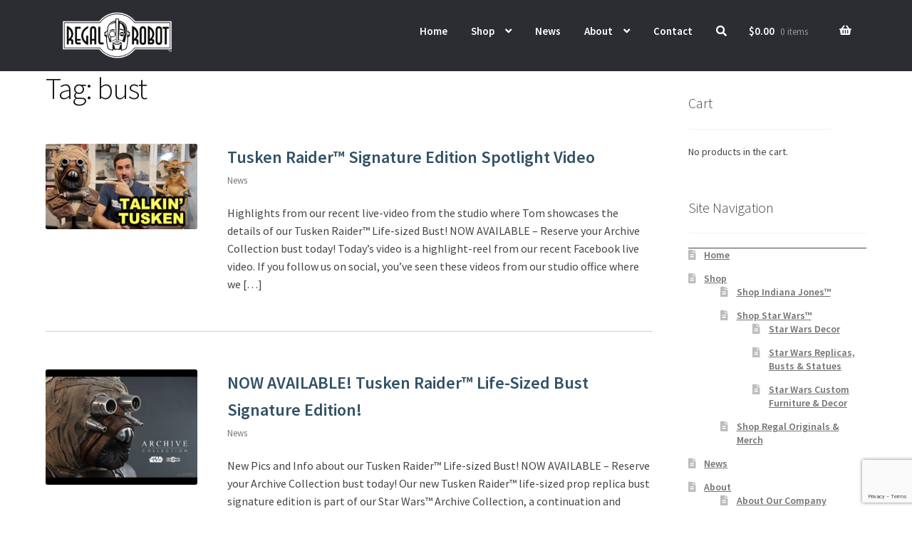

--- FILE ---
content_type: text/html; charset=UTF-8
request_url: https://regalrobot.com/tag/bust/page/2/
body_size: 24085
content:
<!doctype html>
<html lang="en">
<head>
<meta charset="UTF-8">
<meta name="viewport" content="width=device-width, initial-scale=1, maximum-scale=1.0, user-scalable=no">
<link rel="profile" href="http://gmpg.org/xfn/11">
<link rel="pingback" href="https://regalrobot.com/xmlrpc.php">

<meta name='robots' content='index, follow, max-image-preview:large, max-snippet:-1, max-video-preview:-1' />

	<!-- This site is optimized with the Yoast SEO plugin v26.7 - https://yoast.com/wordpress/plugins/seo/ -->
	<title>bust Archives - Page 2 of 3 - Regal Robot</title>
	<link rel="canonical" href="https://regalrobot.com/tag/bust/page/2/" />
	<link rel="prev" href="https://regalrobot.com/tag/bust/" />
	<link rel="next" href="https://regalrobot.com/tag/bust/page/3/" />
	<meta property="og:locale" content="en_US" />
	<meta property="og:type" content="article" />
	<meta property="og:title" content="bust Archives - Page 2 of 3 - Regal Robot" />
	<meta property="og:url" content="https://regalrobot.com/tag/bust/" />
	<meta property="og:site_name" content="Regal Robot" />
	<meta name="twitter:card" content="summary_large_image" />
	<script type="application/ld+json" class="yoast-schema-graph">{"@context":"https://schema.org","@graph":[{"@type":"CollectionPage","@id":"https://regalrobot.com/tag/bust/","url":"https://regalrobot.com/tag/bust/page/2/","name":"bust Archives - Page 2 of 3 - Regal Robot","isPartOf":{"@id":"https://regalrobot.com/#website"},"primaryImageOfPage":{"@id":"https://regalrobot.com/tag/bust/page/2/#primaryimage"},"image":{"@id":"https://regalrobot.com/tag/bust/page/2/#primaryimage"},"thumbnailUrl":"https://regalrobot.com/wp-content/uploads/2022/09/Tusken-video-Youtube-Thumb.jpg","breadcrumb":{"@id":"https://regalrobot.com/tag/bust/page/2/#breadcrumb"},"inLanguage":"en"},{"@type":"ImageObject","inLanguage":"en","@id":"https://regalrobot.com/tag/bust/page/2/#primaryimage","url":"https://regalrobot.com/wp-content/uploads/2022/09/Tusken-video-Youtube-Thumb.jpg","contentUrl":"https://regalrobot.com/wp-content/uploads/2022/09/Tusken-video-Youtube-Thumb.jpg","width":895,"height":504,"caption":"Video about Regal Robot 1:1 prop replica Star Wars bust"},{"@type":"BreadcrumbList","@id":"https://regalrobot.com/tag/bust/page/2/#breadcrumb","itemListElement":[{"@type":"ListItem","position":1,"name":"Home","item":"https://regalrobot.com/"},{"@type":"ListItem","position":2,"name":"bust"}]},{"@type":"WebSite","@id":"https://regalrobot.com/#website","url":"https://regalrobot.com/","name":"Regal Robot","description":"Incredible Statues, Furniture, Art and Decor, including official Star Wars&trade; products!","publisher":{"@id":"https://regalrobot.com/#organization"},"potentialAction":[{"@type":"SearchAction","target":{"@type":"EntryPoint","urlTemplate":"https://regalrobot.com/?s={search_term_string}"},"query-input":{"@type":"PropertyValueSpecification","valueRequired":true,"valueName":"search_term_string"}}],"inLanguage":"en"},{"@type":"Organization","@id":"https://regalrobot.com/#organization","name":"Regal Robot, Inc.","url":"https://regalrobot.com/","logo":{"@type":"ImageObject","inLanguage":"en","@id":"https://regalrobot.com/#/schema/logo/image/","url":"https://regalrobot.com/wp-content/uploads/2020/03/RegalRobot-Icon-withBG-Full-Color-RGB.jpg","contentUrl":"https://regalrobot.com/wp-content/uploads/2020/03/RegalRobot-Icon-withBG-Full-Color-RGB.jpg","width":900,"height":899,"caption":"Regal Robot, Inc."},"image":{"@id":"https://regalrobot.com/#/schema/logo/image/"}}]}</script>
	<!-- / Yoast SEO plugin. -->


<link rel='dns-prefetch' href='//fonts.googleapis.com' />
<link rel='dns-prefetch' href='//use.fontawesome.com' />
<link rel="alternate" type="application/rss+xml" title="Regal Robot &raquo; Feed" href="https://regalrobot.com/feed/" />
<link rel="alternate" type="application/rss+xml" title="Regal Robot &raquo; Comments Feed" href="https://regalrobot.com/comments/feed/" />
<link rel="alternate" type="application/rss+xml" title="Regal Robot &raquo; bust Tag Feed" href="https://regalrobot.com/tag/bust/feed/" />
<style id='wp-img-auto-sizes-contain-inline-css'>
img:is([sizes=auto i],[sizes^="auto," i]){contain-intrinsic-size:3000px 1500px}
/*# sourceURL=wp-img-auto-sizes-contain-inline-css */
</style>
<style id='wp-emoji-styles-inline-css'>

	img.wp-smiley, img.emoji {
		display: inline !important;
		border: none !important;
		box-shadow: none !important;
		height: 1em !important;
		width: 1em !important;
		margin: 0 0.07em !important;
		vertical-align: -0.1em !important;
		background: none !important;
		padding: 0 !important;
	}
/*# sourceURL=wp-emoji-styles-inline-css */
</style>
<link rel='stylesheet' id='wp-block-library-css' href='https://regalrobot.com/wp-includes/css/dist/block-library/style.min.css' media='all' />
<style id='wp-block-heading-inline-css'>
h1:where(.wp-block-heading).has-background,h2:where(.wp-block-heading).has-background,h3:where(.wp-block-heading).has-background,h4:where(.wp-block-heading).has-background,h5:where(.wp-block-heading).has-background,h6:where(.wp-block-heading).has-background{padding:1.25em 2.375em}h1.has-text-align-left[style*=writing-mode]:where([style*=vertical-lr]),h1.has-text-align-right[style*=writing-mode]:where([style*=vertical-rl]),h2.has-text-align-left[style*=writing-mode]:where([style*=vertical-lr]),h2.has-text-align-right[style*=writing-mode]:where([style*=vertical-rl]),h3.has-text-align-left[style*=writing-mode]:where([style*=vertical-lr]),h3.has-text-align-right[style*=writing-mode]:where([style*=vertical-rl]),h4.has-text-align-left[style*=writing-mode]:where([style*=vertical-lr]),h4.has-text-align-right[style*=writing-mode]:where([style*=vertical-rl]),h5.has-text-align-left[style*=writing-mode]:where([style*=vertical-lr]),h5.has-text-align-right[style*=writing-mode]:where([style*=vertical-rl]),h6.has-text-align-left[style*=writing-mode]:where([style*=vertical-lr]),h6.has-text-align-right[style*=writing-mode]:where([style*=vertical-rl]){rotate:180deg}
/*# sourceURL=https://regalrobot.com/wp-includes/blocks/heading/style.min.css */
</style>
<style id='wp-block-tag-cloud-inline-css'>
.wp-block-tag-cloud{box-sizing:border-box}.wp-block-tag-cloud.aligncenter{justify-content:center;text-align:center}.wp-block-tag-cloud a{display:inline-block;margin-right:5px}.wp-block-tag-cloud span{display:inline-block;margin-left:5px;text-decoration:none}:root :where(.wp-block-tag-cloud.is-style-outline){display:flex;flex-wrap:wrap;gap:1ch}:root :where(.wp-block-tag-cloud.is-style-outline a){border:1px solid;font-size:unset!important;margin-right:0;padding:1ch 2ch;text-decoration:none!important}
/*# sourceURL=https://regalrobot.com/wp-includes/blocks/tag-cloud/style.min.css */
</style>
<style id='wp-block-paragraph-inline-css'>
.is-small-text{font-size:.875em}.is-regular-text{font-size:1em}.is-large-text{font-size:2.25em}.is-larger-text{font-size:3em}.has-drop-cap:not(:focus):first-letter{float:left;font-size:8.4em;font-style:normal;font-weight:100;line-height:.68;margin:.05em .1em 0 0;text-transform:uppercase}body.rtl .has-drop-cap:not(:focus):first-letter{float:none;margin-left:.1em}p.has-drop-cap.has-background{overflow:hidden}:root :where(p.has-background){padding:1.25em 2.375em}:where(p.has-text-color:not(.has-link-color)) a{color:inherit}p.has-text-align-left[style*="writing-mode:vertical-lr"],p.has-text-align-right[style*="writing-mode:vertical-rl"]{rotate:180deg}
/*# sourceURL=https://regalrobot.com/wp-includes/blocks/paragraph/style.min.css */
</style>
<style id='wp-block-social-links-inline-css'>
.wp-block-social-links{background:none;box-sizing:border-box;margin-left:0;padding-left:0;padding-right:0;text-indent:0}.wp-block-social-links .wp-social-link a,.wp-block-social-links .wp-social-link a:hover{border-bottom:0;box-shadow:none;text-decoration:none}.wp-block-social-links .wp-social-link svg{height:1em;width:1em}.wp-block-social-links .wp-social-link span:not(.screen-reader-text){font-size:.65em;margin-left:.5em;margin-right:.5em}.wp-block-social-links.has-small-icon-size{font-size:16px}.wp-block-social-links,.wp-block-social-links.has-normal-icon-size{font-size:24px}.wp-block-social-links.has-large-icon-size{font-size:36px}.wp-block-social-links.has-huge-icon-size{font-size:48px}.wp-block-social-links.aligncenter{display:flex;justify-content:center}.wp-block-social-links.alignright{justify-content:flex-end}.wp-block-social-link{border-radius:9999px;display:block}@media not (prefers-reduced-motion){.wp-block-social-link{transition:transform .1s ease}}.wp-block-social-link{height:auto}.wp-block-social-link a{align-items:center;display:flex;line-height:0}.wp-block-social-link:hover{transform:scale(1.1)}.wp-block-social-links .wp-block-social-link.wp-social-link{display:inline-block;margin:0;padding:0}.wp-block-social-links .wp-block-social-link.wp-social-link .wp-block-social-link-anchor,.wp-block-social-links .wp-block-social-link.wp-social-link .wp-block-social-link-anchor svg,.wp-block-social-links .wp-block-social-link.wp-social-link .wp-block-social-link-anchor:active,.wp-block-social-links .wp-block-social-link.wp-social-link .wp-block-social-link-anchor:hover,.wp-block-social-links .wp-block-social-link.wp-social-link .wp-block-social-link-anchor:visited{color:currentColor;fill:currentColor}:where(.wp-block-social-links:not(.is-style-logos-only)) .wp-social-link{background-color:#f0f0f0;color:#444}:where(.wp-block-social-links:not(.is-style-logos-only)) .wp-social-link-amazon{background-color:#f90;color:#fff}:where(.wp-block-social-links:not(.is-style-logos-only)) .wp-social-link-bandcamp{background-color:#1ea0c3;color:#fff}:where(.wp-block-social-links:not(.is-style-logos-only)) .wp-social-link-behance{background-color:#0757fe;color:#fff}:where(.wp-block-social-links:not(.is-style-logos-only)) .wp-social-link-bluesky{background-color:#0a7aff;color:#fff}:where(.wp-block-social-links:not(.is-style-logos-only)) .wp-social-link-codepen{background-color:#1e1f26;color:#fff}:where(.wp-block-social-links:not(.is-style-logos-only)) .wp-social-link-deviantart{background-color:#02e49b;color:#fff}:where(.wp-block-social-links:not(.is-style-logos-only)) .wp-social-link-discord{background-color:#5865f2;color:#fff}:where(.wp-block-social-links:not(.is-style-logos-only)) .wp-social-link-dribbble{background-color:#e94c89;color:#fff}:where(.wp-block-social-links:not(.is-style-logos-only)) .wp-social-link-dropbox{background-color:#4280ff;color:#fff}:where(.wp-block-social-links:not(.is-style-logos-only)) .wp-social-link-etsy{background-color:#f45800;color:#fff}:where(.wp-block-social-links:not(.is-style-logos-only)) .wp-social-link-facebook{background-color:#0866ff;color:#fff}:where(.wp-block-social-links:not(.is-style-logos-only)) .wp-social-link-fivehundredpx{background-color:#000;color:#fff}:where(.wp-block-social-links:not(.is-style-logos-only)) .wp-social-link-flickr{background-color:#0461dd;color:#fff}:where(.wp-block-social-links:not(.is-style-logos-only)) .wp-social-link-foursquare{background-color:#e65678;color:#fff}:where(.wp-block-social-links:not(.is-style-logos-only)) .wp-social-link-github{background-color:#24292d;color:#fff}:where(.wp-block-social-links:not(.is-style-logos-only)) .wp-social-link-goodreads{background-color:#eceadd;color:#382110}:where(.wp-block-social-links:not(.is-style-logos-only)) .wp-social-link-google{background-color:#ea4434;color:#fff}:where(.wp-block-social-links:not(.is-style-logos-only)) .wp-social-link-gravatar{background-color:#1d4fc4;color:#fff}:where(.wp-block-social-links:not(.is-style-logos-only)) .wp-social-link-instagram{background-color:#f00075;color:#fff}:where(.wp-block-social-links:not(.is-style-logos-only)) .wp-social-link-lastfm{background-color:#e21b24;color:#fff}:where(.wp-block-social-links:not(.is-style-logos-only)) .wp-social-link-linkedin{background-color:#0d66c2;color:#fff}:where(.wp-block-social-links:not(.is-style-logos-only)) .wp-social-link-mastodon{background-color:#3288d4;color:#fff}:where(.wp-block-social-links:not(.is-style-logos-only)) .wp-social-link-medium{background-color:#000;color:#fff}:where(.wp-block-social-links:not(.is-style-logos-only)) .wp-social-link-meetup{background-color:#f6405f;color:#fff}:where(.wp-block-social-links:not(.is-style-logos-only)) .wp-social-link-patreon{background-color:#000;color:#fff}:where(.wp-block-social-links:not(.is-style-logos-only)) .wp-social-link-pinterest{background-color:#e60122;color:#fff}:where(.wp-block-social-links:not(.is-style-logos-only)) .wp-social-link-pocket{background-color:#ef4155;color:#fff}:where(.wp-block-social-links:not(.is-style-logos-only)) .wp-social-link-reddit{background-color:#ff4500;color:#fff}:where(.wp-block-social-links:not(.is-style-logos-only)) .wp-social-link-skype{background-color:#0478d7;color:#fff}:where(.wp-block-social-links:not(.is-style-logos-only)) .wp-social-link-snapchat{background-color:#fefc00;color:#fff;stroke:#000}:where(.wp-block-social-links:not(.is-style-logos-only)) .wp-social-link-soundcloud{background-color:#ff5600;color:#fff}:where(.wp-block-social-links:not(.is-style-logos-only)) .wp-social-link-spotify{background-color:#1bd760;color:#fff}:where(.wp-block-social-links:not(.is-style-logos-only)) .wp-social-link-telegram{background-color:#2aabee;color:#fff}:where(.wp-block-social-links:not(.is-style-logos-only)) .wp-social-link-threads{background-color:#000;color:#fff}:where(.wp-block-social-links:not(.is-style-logos-only)) .wp-social-link-tiktok{background-color:#000;color:#fff}:where(.wp-block-social-links:not(.is-style-logos-only)) .wp-social-link-tumblr{background-color:#011835;color:#fff}:where(.wp-block-social-links:not(.is-style-logos-only)) .wp-social-link-twitch{background-color:#6440a4;color:#fff}:where(.wp-block-social-links:not(.is-style-logos-only)) .wp-social-link-twitter{background-color:#1da1f2;color:#fff}:where(.wp-block-social-links:not(.is-style-logos-only)) .wp-social-link-vimeo{background-color:#1eb7ea;color:#fff}:where(.wp-block-social-links:not(.is-style-logos-only)) .wp-social-link-vk{background-color:#4680c2;color:#fff}:where(.wp-block-social-links:not(.is-style-logos-only)) .wp-social-link-wordpress{background-color:#3499cd;color:#fff}:where(.wp-block-social-links:not(.is-style-logos-only)) .wp-social-link-whatsapp{background-color:#25d366;color:#fff}:where(.wp-block-social-links:not(.is-style-logos-only)) .wp-social-link-x{background-color:#000;color:#fff}:where(.wp-block-social-links:not(.is-style-logos-only)) .wp-social-link-yelp{background-color:#d32422;color:#fff}:where(.wp-block-social-links:not(.is-style-logos-only)) .wp-social-link-youtube{background-color:red;color:#fff}:where(.wp-block-social-links.is-style-logos-only) .wp-social-link{background:none}:where(.wp-block-social-links.is-style-logos-only) .wp-social-link svg{height:1.25em;width:1.25em}:where(.wp-block-social-links.is-style-logos-only) .wp-social-link-amazon{color:#f90}:where(.wp-block-social-links.is-style-logos-only) .wp-social-link-bandcamp{color:#1ea0c3}:where(.wp-block-social-links.is-style-logos-only) .wp-social-link-behance{color:#0757fe}:where(.wp-block-social-links.is-style-logos-only) .wp-social-link-bluesky{color:#0a7aff}:where(.wp-block-social-links.is-style-logos-only) .wp-social-link-codepen{color:#1e1f26}:where(.wp-block-social-links.is-style-logos-only) .wp-social-link-deviantart{color:#02e49b}:where(.wp-block-social-links.is-style-logos-only) .wp-social-link-discord{color:#5865f2}:where(.wp-block-social-links.is-style-logos-only) .wp-social-link-dribbble{color:#e94c89}:where(.wp-block-social-links.is-style-logos-only) .wp-social-link-dropbox{color:#4280ff}:where(.wp-block-social-links.is-style-logos-only) .wp-social-link-etsy{color:#f45800}:where(.wp-block-social-links.is-style-logos-only) .wp-social-link-facebook{color:#0866ff}:where(.wp-block-social-links.is-style-logos-only) .wp-social-link-fivehundredpx{color:#000}:where(.wp-block-social-links.is-style-logos-only) .wp-social-link-flickr{color:#0461dd}:where(.wp-block-social-links.is-style-logos-only) .wp-social-link-foursquare{color:#e65678}:where(.wp-block-social-links.is-style-logos-only) .wp-social-link-github{color:#24292d}:where(.wp-block-social-links.is-style-logos-only) .wp-social-link-goodreads{color:#382110}:where(.wp-block-social-links.is-style-logos-only) .wp-social-link-google{color:#ea4434}:where(.wp-block-social-links.is-style-logos-only) .wp-social-link-gravatar{color:#1d4fc4}:where(.wp-block-social-links.is-style-logos-only) .wp-social-link-instagram{color:#f00075}:where(.wp-block-social-links.is-style-logos-only) .wp-social-link-lastfm{color:#e21b24}:where(.wp-block-social-links.is-style-logos-only) .wp-social-link-linkedin{color:#0d66c2}:where(.wp-block-social-links.is-style-logos-only) .wp-social-link-mastodon{color:#3288d4}:where(.wp-block-social-links.is-style-logos-only) .wp-social-link-medium{color:#000}:where(.wp-block-social-links.is-style-logos-only) .wp-social-link-meetup{color:#f6405f}:where(.wp-block-social-links.is-style-logos-only) .wp-social-link-patreon{color:#000}:where(.wp-block-social-links.is-style-logos-only) .wp-social-link-pinterest{color:#e60122}:where(.wp-block-social-links.is-style-logos-only) .wp-social-link-pocket{color:#ef4155}:where(.wp-block-social-links.is-style-logos-only) .wp-social-link-reddit{color:#ff4500}:where(.wp-block-social-links.is-style-logos-only) .wp-social-link-skype{color:#0478d7}:where(.wp-block-social-links.is-style-logos-only) .wp-social-link-snapchat{color:#fff;stroke:#000}:where(.wp-block-social-links.is-style-logos-only) .wp-social-link-soundcloud{color:#ff5600}:where(.wp-block-social-links.is-style-logos-only) .wp-social-link-spotify{color:#1bd760}:where(.wp-block-social-links.is-style-logos-only) .wp-social-link-telegram{color:#2aabee}:where(.wp-block-social-links.is-style-logos-only) .wp-social-link-threads{color:#000}:where(.wp-block-social-links.is-style-logos-only) .wp-social-link-tiktok{color:#000}:where(.wp-block-social-links.is-style-logos-only) .wp-social-link-tumblr{color:#011835}:where(.wp-block-social-links.is-style-logos-only) .wp-social-link-twitch{color:#6440a4}:where(.wp-block-social-links.is-style-logos-only) .wp-social-link-twitter{color:#1da1f2}:where(.wp-block-social-links.is-style-logos-only) .wp-social-link-vimeo{color:#1eb7ea}:where(.wp-block-social-links.is-style-logos-only) .wp-social-link-vk{color:#4680c2}:where(.wp-block-social-links.is-style-logos-only) .wp-social-link-whatsapp{color:#25d366}:where(.wp-block-social-links.is-style-logos-only) .wp-social-link-wordpress{color:#3499cd}:where(.wp-block-social-links.is-style-logos-only) .wp-social-link-x{color:#000}:where(.wp-block-social-links.is-style-logos-only) .wp-social-link-yelp{color:#d32422}:where(.wp-block-social-links.is-style-logos-only) .wp-social-link-youtube{color:red}.wp-block-social-links.is-style-pill-shape .wp-social-link{width:auto}:root :where(.wp-block-social-links .wp-social-link a){padding:.25em}:root :where(.wp-block-social-links.is-style-logos-only .wp-social-link a){padding:0}:root :where(.wp-block-social-links.is-style-pill-shape .wp-social-link a){padding-left:.6666666667em;padding-right:.6666666667em}.wp-block-social-links:not(.has-icon-color):not(.has-icon-background-color) .wp-social-link-snapchat .wp-block-social-link-label{color:#000}
/*# sourceURL=https://regalrobot.com/wp-includes/blocks/social-links/style.min.css */
</style>
<link rel='stylesheet' id='wc-blocks-style-css' href='https://regalrobot.com/wp-content/plugins/woocommerce/assets/client/blocks/wc-blocks.css' media='all' />
<style id='global-styles-inline-css'>
:root{--wp--preset--aspect-ratio--square: 1;--wp--preset--aspect-ratio--4-3: 4/3;--wp--preset--aspect-ratio--3-4: 3/4;--wp--preset--aspect-ratio--3-2: 3/2;--wp--preset--aspect-ratio--2-3: 2/3;--wp--preset--aspect-ratio--16-9: 16/9;--wp--preset--aspect-ratio--9-16: 9/16;--wp--preset--color--black: #000000;--wp--preset--color--cyan-bluish-gray: #abb8c3;--wp--preset--color--white: #ffffff;--wp--preset--color--pale-pink: #f78da7;--wp--preset--color--vivid-red: #cf2e2e;--wp--preset--color--luminous-vivid-orange: #ff6900;--wp--preset--color--luminous-vivid-amber: #fcb900;--wp--preset--color--light-green-cyan: #7bdcb5;--wp--preset--color--vivid-green-cyan: #00d084;--wp--preset--color--pale-cyan-blue: #8ed1fc;--wp--preset--color--vivid-cyan-blue: #0693e3;--wp--preset--color--vivid-purple: #9b51e0;--wp--preset--gradient--vivid-cyan-blue-to-vivid-purple: linear-gradient(135deg,rgb(6,147,227) 0%,rgb(155,81,224) 100%);--wp--preset--gradient--light-green-cyan-to-vivid-green-cyan: linear-gradient(135deg,rgb(122,220,180) 0%,rgb(0,208,130) 100%);--wp--preset--gradient--luminous-vivid-amber-to-luminous-vivid-orange: linear-gradient(135deg,rgb(252,185,0) 0%,rgb(255,105,0) 100%);--wp--preset--gradient--luminous-vivid-orange-to-vivid-red: linear-gradient(135deg,rgb(255,105,0) 0%,rgb(207,46,46) 100%);--wp--preset--gradient--very-light-gray-to-cyan-bluish-gray: linear-gradient(135deg,rgb(238,238,238) 0%,rgb(169,184,195) 100%);--wp--preset--gradient--cool-to-warm-spectrum: linear-gradient(135deg,rgb(74,234,220) 0%,rgb(151,120,209) 20%,rgb(207,42,186) 40%,rgb(238,44,130) 60%,rgb(251,105,98) 80%,rgb(254,248,76) 100%);--wp--preset--gradient--blush-light-purple: linear-gradient(135deg,rgb(255,206,236) 0%,rgb(152,150,240) 100%);--wp--preset--gradient--blush-bordeaux: linear-gradient(135deg,rgb(254,205,165) 0%,rgb(254,45,45) 50%,rgb(107,0,62) 100%);--wp--preset--gradient--luminous-dusk: linear-gradient(135deg,rgb(255,203,112) 0%,rgb(199,81,192) 50%,rgb(65,88,208) 100%);--wp--preset--gradient--pale-ocean: linear-gradient(135deg,rgb(255,245,203) 0%,rgb(182,227,212) 50%,rgb(51,167,181) 100%);--wp--preset--gradient--electric-grass: linear-gradient(135deg,rgb(202,248,128) 0%,rgb(113,206,126) 100%);--wp--preset--gradient--midnight: linear-gradient(135deg,rgb(2,3,129) 0%,rgb(40,116,252) 100%);--wp--preset--font-size--small: 14px;--wp--preset--font-size--medium: 23px;--wp--preset--font-size--large: 26px;--wp--preset--font-size--x-large: 42px;--wp--preset--font-size--normal: 16px;--wp--preset--font-size--huge: 37px;--wp--preset--spacing--20: 0.44rem;--wp--preset--spacing--30: 0.67rem;--wp--preset--spacing--40: 1rem;--wp--preset--spacing--50: 1.5rem;--wp--preset--spacing--60: 2.25rem;--wp--preset--spacing--70: 3.38rem;--wp--preset--spacing--80: 5.06rem;--wp--preset--shadow--natural: 6px 6px 9px rgba(0, 0, 0, 0.2);--wp--preset--shadow--deep: 12px 12px 50px rgba(0, 0, 0, 0.4);--wp--preset--shadow--sharp: 6px 6px 0px rgba(0, 0, 0, 0.2);--wp--preset--shadow--outlined: 6px 6px 0px -3px rgb(255, 255, 255), 6px 6px rgb(0, 0, 0);--wp--preset--shadow--crisp: 6px 6px 0px rgb(0, 0, 0);}:root :where(.is-layout-flow) > :first-child{margin-block-start: 0;}:root :where(.is-layout-flow) > :last-child{margin-block-end: 0;}:root :where(.is-layout-flow) > *{margin-block-start: 24px;margin-block-end: 0;}:root :where(.is-layout-constrained) > :first-child{margin-block-start: 0;}:root :where(.is-layout-constrained) > :last-child{margin-block-end: 0;}:root :where(.is-layout-constrained) > *{margin-block-start: 24px;margin-block-end: 0;}:root :where(.is-layout-flex){gap: 24px;}:root :where(.is-layout-grid){gap: 24px;}body .is-layout-flex{display: flex;}.is-layout-flex{flex-wrap: wrap;align-items: center;}.is-layout-flex > :is(*, div){margin: 0;}body .is-layout-grid{display: grid;}.is-layout-grid > :is(*, div){margin: 0;}.has-black-color{color: var(--wp--preset--color--black) !important;}.has-cyan-bluish-gray-color{color: var(--wp--preset--color--cyan-bluish-gray) !important;}.has-white-color{color: var(--wp--preset--color--white) !important;}.has-pale-pink-color{color: var(--wp--preset--color--pale-pink) !important;}.has-vivid-red-color{color: var(--wp--preset--color--vivid-red) !important;}.has-luminous-vivid-orange-color{color: var(--wp--preset--color--luminous-vivid-orange) !important;}.has-luminous-vivid-amber-color{color: var(--wp--preset--color--luminous-vivid-amber) !important;}.has-light-green-cyan-color{color: var(--wp--preset--color--light-green-cyan) !important;}.has-vivid-green-cyan-color{color: var(--wp--preset--color--vivid-green-cyan) !important;}.has-pale-cyan-blue-color{color: var(--wp--preset--color--pale-cyan-blue) !important;}.has-vivid-cyan-blue-color{color: var(--wp--preset--color--vivid-cyan-blue) !important;}.has-vivid-purple-color{color: var(--wp--preset--color--vivid-purple) !important;}.has-black-background-color{background-color: var(--wp--preset--color--black) !important;}.has-cyan-bluish-gray-background-color{background-color: var(--wp--preset--color--cyan-bluish-gray) !important;}.has-white-background-color{background-color: var(--wp--preset--color--white) !important;}.has-pale-pink-background-color{background-color: var(--wp--preset--color--pale-pink) !important;}.has-vivid-red-background-color{background-color: var(--wp--preset--color--vivid-red) !important;}.has-luminous-vivid-orange-background-color{background-color: var(--wp--preset--color--luminous-vivid-orange) !important;}.has-luminous-vivid-amber-background-color{background-color: var(--wp--preset--color--luminous-vivid-amber) !important;}.has-light-green-cyan-background-color{background-color: var(--wp--preset--color--light-green-cyan) !important;}.has-vivid-green-cyan-background-color{background-color: var(--wp--preset--color--vivid-green-cyan) !important;}.has-pale-cyan-blue-background-color{background-color: var(--wp--preset--color--pale-cyan-blue) !important;}.has-vivid-cyan-blue-background-color{background-color: var(--wp--preset--color--vivid-cyan-blue) !important;}.has-vivid-purple-background-color{background-color: var(--wp--preset--color--vivid-purple) !important;}.has-black-border-color{border-color: var(--wp--preset--color--black) !important;}.has-cyan-bluish-gray-border-color{border-color: var(--wp--preset--color--cyan-bluish-gray) !important;}.has-white-border-color{border-color: var(--wp--preset--color--white) !important;}.has-pale-pink-border-color{border-color: var(--wp--preset--color--pale-pink) !important;}.has-vivid-red-border-color{border-color: var(--wp--preset--color--vivid-red) !important;}.has-luminous-vivid-orange-border-color{border-color: var(--wp--preset--color--luminous-vivid-orange) !important;}.has-luminous-vivid-amber-border-color{border-color: var(--wp--preset--color--luminous-vivid-amber) !important;}.has-light-green-cyan-border-color{border-color: var(--wp--preset--color--light-green-cyan) !important;}.has-vivid-green-cyan-border-color{border-color: var(--wp--preset--color--vivid-green-cyan) !important;}.has-pale-cyan-blue-border-color{border-color: var(--wp--preset--color--pale-cyan-blue) !important;}.has-vivid-cyan-blue-border-color{border-color: var(--wp--preset--color--vivid-cyan-blue) !important;}.has-vivid-purple-border-color{border-color: var(--wp--preset--color--vivid-purple) !important;}.has-vivid-cyan-blue-to-vivid-purple-gradient-background{background: var(--wp--preset--gradient--vivid-cyan-blue-to-vivid-purple) !important;}.has-light-green-cyan-to-vivid-green-cyan-gradient-background{background: var(--wp--preset--gradient--light-green-cyan-to-vivid-green-cyan) !important;}.has-luminous-vivid-amber-to-luminous-vivid-orange-gradient-background{background: var(--wp--preset--gradient--luminous-vivid-amber-to-luminous-vivid-orange) !important;}.has-luminous-vivid-orange-to-vivid-red-gradient-background{background: var(--wp--preset--gradient--luminous-vivid-orange-to-vivid-red) !important;}.has-very-light-gray-to-cyan-bluish-gray-gradient-background{background: var(--wp--preset--gradient--very-light-gray-to-cyan-bluish-gray) !important;}.has-cool-to-warm-spectrum-gradient-background{background: var(--wp--preset--gradient--cool-to-warm-spectrum) !important;}.has-blush-light-purple-gradient-background{background: var(--wp--preset--gradient--blush-light-purple) !important;}.has-blush-bordeaux-gradient-background{background: var(--wp--preset--gradient--blush-bordeaux) !important;}.has-luminous-dusk-gradient-background{background: var(--wp--preset--gradient--luminous-dusk) !important;}.has-pale-ocean-gradient-background{background: var(--wp--preset--gradient--pale-ocean) !important;}.has-electric-grass-gradient-background{background: var(--wp--preset--gradient--electric-grass) !important;}.has-midnight-gradient-background{background: var(--wp--preset--gradient--midnight) !important;}.has-small-font-size{font-size: var(--wp--preset--font-size--small) !important;}.has-medium-font-size{font-size: var(--wp--preset--font-size--medium) !important;}.has-large-font-size{font-size: var(--wp--preset--font-size--large) !important;}.has-x-large-font-size{font-size: var(--wp--preset--font-size--x-large) !important;}
/*# sourceURL=global-styles-inline-css */
</style>
<style id='core-block-supports-inline-css'>
.wp-elements-b429c84406378055a50abf7dd78f7bb3 a:where(:not(.wp-element-button)){color:var(--wp--preset--color--white);}
/*# sourceURL=core-block-supports-inline-css */
</style>

<style id='classic-theme-styles-inline-css'>
/*! This file is auto-generated */
.wp-block-button__link{color:#fff;background-color:#32373c;border-radius:9999px;box-shadow:none;text-decoration:none;padding:calc(.667em + 2px) calc(1.333em + 2px);font-size:1.125em}.wp-block-file__button{background:#32373c;color:#fff;text-decoration:none}
/*# sourceURL=/wp-includes/css/classic-themes.min.css */
</style>
<link rel='stylesheet' id='storefront-gutenberg-blocks-css' href='https://regalrobot.com/wp-content/themes/storefront/assets/css/base/gutenberg-blocks.css' media='all' />
<style id='storefront-gutenberg-blocks-inline-css'>

				.wp-block-button__link:not(.has-text-color) {
					color: #333333;
				}

				.wp-block-button__link:not(.has-text-color):hover,
				.wp-block-button__link:not(.has-text-color):focus,
				.wp-block-button__link:not(.has-text-color):active {
					color: #333333;
				}

				.wp-block-button__link:not(.has-background) {
					background-color: #355b5e;
				}

				.wp-block-button__link:not(.has-background):hover,
				.wp-block-button__link:not(.has-background):focus,
				.wp-block-button__link:not(.has-background):active {
					border-color: #1c4245;
					background-color: #1c4245;
				}

				.wc-block-grid__products .wc-block-grid__product .wp-block-button__link {
					background-color: #355b5e;
					border-color: #355b5e;
					color: #333333;
				}

				.wp-block-quote footer,
				.wp-block-quote cite,
				.wp-block-quote__citation {
					color: #6d6d6d;
				}

				.wp-block-pullquote cite,
				.wp-block-pullquote footer,
				.wp-block-pullquote__citation {
					color: #6d6d6d;
				}

				.wp-block-image figcaption {
					color: #6d6d6d;
				}

				.wp-block-separator.is-style-dots::before {
					color: #333333;
				}

				.wp-block-file a.wp-block-file__button {
					color: #333333;
					background-color: #355b5e;
					border-color: #355b5e;
				}

				.wp-block-file a.wp-block-file__button:hover,
				.wp-block-file a.wp-block-file__button:focus,
				.wp-block-file a.wp-block-file__button:active {
					color: #333333;
					background-color: #1c4245;
				}

				.wp-block-code,
				.wp-block-preformatted pre {
					color: #6d6d6d;
				}

				.wp-block-table:not( .has-background ):not( .is-style-stripes ) tbody tr:nth-child(2n) td {
					background-color: #fdfdfd;
				}

				.wp-block-cover .wp-block-cover__inner-container h1:not(.has-text-color),
				.wp-block-cover .wp-block-cover__inner-container h2:not(.has-text-color),
				.wp-block-cover .wp-block-cover__inner-container h3:not(.has-text-color),
				.wp-block-cover .wp-block-cover__inner-container h4:not(.has-text-color),
				.wp-block-cover .wp-block-cover__inner-container h5:not(.has-text-color),
				.wp-block-cover .wp-block-cover__inner-container h6:not(.has-text-color) {
					color: #000000;
				}

				div.wc-block-components-price-slider__range-input-progress,
				.rtl .wc-block-components-price-slider__range-input-progress {
					--range-color: #203643;
				}

				/* Target only IE11 */
				@media all and (-ms-high-contrast: none), (-ms-high-contrast: active) {
					.wc-block-components-price-slider__range-input-progress {
						background: #203643;
					}
				}

				.wc-block-components-button:not(.is-link) {
					background-color: #333333;
					color: #ffffff;
				}

				.wc-block-components-button:not(.is-link):hover,
				.wc-block-components-button:not(.is-link):focus,
				.wc-block-components-button:not(.is-link):active {
					background-color: #1a1a1a;
					color: #ffffff;
				}

				.wc-block-components-button:not(.is-link):disabled {
					background-color: #333333;
					color: #ffffff;
				}

				.wc-block-cart__submit-container {
					background-color: #ffffff;
				}

				.wc-block-cart__submit-container::before {
					color: rgba(220,220,220,0.5);
				}

				.wc-block-components-order-summary-item__quantity {
					background-color: #ffffff;
					border-color: #6d6d6d;
					box-shadow: 0 0 0 2px #ffffff;
					color: #6d6d6d;
				}
			
/*# sourceURL=storefront-gutenberg-blocks-inline-css */
</style>
<link rel='stylesheet' id='contact-form-7-css' href='https://regalrobot.com/wp-content/plugins/contact-form-7/includes/css/styles.css' media='all' />
<style id='woocommerce-inline-inline-css'>
.woocommerce form .form-row .required { visibility: visible; }
/*# sourceURL=woocommerce-inline-inline-css */
</style>
<link rel='stylesheet' id='yith_wcbm_badge_style-css' href='https://regalrobot.com/wp-content/plugins/yith-woocommerce-badges-management/assets/css/frontend.css' media='all' />
<style id='yith_wcbm_badge_style-inline-css'>
.yith-wcbm-badge.yith-wcbm-badge-text.yith-wcbm-badge-30287 {
				top: 0; left: 0; 
				
				-ms-transform: ; 
				-webkit-transform: ; 
				transform: ;
				padding: 0px 0px 0px 0px;
				background-color:#e2ff60; border-radius: 0px 0px 0px 0px; width:180px; height:30px;
			}.yith-wcbm-badge.yith-wcbm-badge-text.yith-wcbm-badge-30503 {
				top: 0; left: 0; 
				
				-ms-transform: ; 
				-webkit-transform: ; 
				transform: ;
				padding: 0px 0px 0px 0px;
				background-color:#e2ff60; border-radius: 0px 0px 0px 0px; width:180px; height:30px;
			}.yith-wcbm-badge.yith-wcbm-badge-text.yith-wcbm-badge-30137 {
				top: 0; left: 0; 
				
				-ms-transform: ; 
				-webkit-transform: ; 
				transform: ;
				padding: 0px 0px 0px 0px;
				background-color:#a3ef00; border-radius: 0px 0px 0px 0px; width:100px; height:30px;
			}.yith-wcbm-badge.yith-wcbm-badge-text.yith-wcbm-badge-30135 {
				top: 0; left: 0; 
				
				-ms-transform: ; 
				-webkit-transform: ; 
				transform: ;
				padding: 0px 0px 0px 0px;
				background-color:#a3ef00; border-radius: 0px 0px 0px 0px; width:100px; height:30px;
			}.yith-wcbm-badge.yith-wcbm-badge-text.yith-wcbm-badge-30136 {
				top: 0; left: 0; 
				
				-ms-transform: ; 
				-webkit-transform: ; 
				transform: ;
				padding: 0px 0px 0px 0px;
				background-color:#a3ef00; border-radius: 0px 0px 0px 0px; width:100px; height:30px;
			}.yith-wcbm-badge.yith-wcbm-badge-text.yith-wcbm-badge-30134 {
				top: 0; left: 0; 
				
				-ms-transform: ; 
				-webkit-transform: ; 
				transform: ;
				padding: 0px 0px 0px 0px;
				background-color:#a3ef00; border-radius: 0px 0px 0px 0px; width:100px; height:30px;
			}.yith-wcbm-badge.yith-wcbm-badge-text.yith-wcbm-badge-5546 {
				top: 0; left: 0; 
				
				-ms-transform: ; 
				-webkit-transform: ; 
				transform: ;
				padding: 0px 0px 0px 0px;
				background-color:#99e000; border-radius: 0px 0px 0px 0px; width:90px; height:25px;
			}.yith-wcbm-badge.yith-wcbm-badge-text.yith-wcbm-badge-21726 {
				top: 0; left: 0; 
				
				-ms-transform: ; 
				-webkit-transform: ; 
				transform: ;
				padding: 0px 0px 0px 0px;
				background-color:#bd23ff; border-radius: 0px 0px 0px 0px; width:115px; height:25px;
			}.yith-wcbm-badge.yith-wcbm-badge-text.yith-wcbm-badge-21765 {
				top: 0; left: 50%; 
				
				-ms-transform: translateX(-50%); 
				-webkit-transform: translateX(-50%); 
				transform: translateX(-50%);
				padding: 0px 0px 0px 0px;
				background-color:#a3ef00; border-radius: 0px 0px 0px 0px; width:188px; height:42px;
			}.yith-wcbm-badge.yith-wcbm-badge-text.yith-wcbm-badge-26337 {
				top: 0; left: 50%; 
				
				-ms-transform: translateX(-50%); 
				-webkit-transform: translateX(-50%); 
				transform: translateX(-50%);
				padding: 0px 0px 0px 0px;
				background-color:#ffe11e; border-radius: 0px 0px 0px 0px; width:163px; height:24px;
			}.yith-wcbm-badge.yith-wcbm-badge-text.yith-wcbm-badge-3897 {
				top: 0; left: 0; 
				
				-ms-transform: ; 
				-webkit-transform: ; 
				transform: ;
				padding: 0px 0px 0px 0px;
				background-color:#ecf320; border-radius: 0px 0px 0px 0px; width:120px; height:25px;
			}.yith-wcbm-badge.yith-wcbm-badge-text.yith-wcbm-badge-14807 {
				top: 0; left: 0; 
				
				-ms-transform: ; 
				-webkit-transform: ; 
				transform: ;
				padding: 0px 0px 0px 0px;
				background-color:#ffe11e; border-radius: 0px 0px 0px 0px; width:146px; height:25px;
			}.yith-wcbm-badge.yith-wcbm-badge-text.yith-wcbm-badge-17419 {
				top: 0; left: 0; 
				
				-ms-transform: ; 
				-webkit-transform: ; 
				transform: ;
				padding: 0px 0px 0px 0px;
				background-color:#bd23ff; border-radius: 0px 0px 0px 0px; width:129px; height:25px;
			}.yith-wcbm-badge.yith-wcbm-badge-text.yith-wcbm-badge-6246 {
				top: 0; left: 50%; 
				
				-ms-transform: translateX(-50%); 
				-webkit-transform: translateX(-50%); 
				transform: translateX(-50%);
				padding: 0px 0px 0px 0px;
				background-color:#fc7814; border-radius: 0px 0px 0px 0px; width:100px; height:25px;
			}.yith-wcbm-badge.yith-wcbm-badge-text.yith-wcbm-badge-17223 {
				top: 0; left: 50%; 
				
				-ms-transform: translateX(-50%); 
				-webkit-transform: translateX(-50%); 
				transform: translateX(-50%);
				padding: 0px 0px 0px 0px;
				background-color:#c21e1e; border-radius: 0px 0px 0px 0px; width:97px; height:25px;
			}.yith-wcbm-badge.yith-wcbm-badge-text.yith-wcbm-badge-16234 {
				top: 0; left: 50%; 
				
				-ms-transform: translateX(-50%); 
				-webkit-transform: translateX(-50%); 
				transform: translateX(-50%);
				padding: 0px 0px 0px 0px;
				background-color:#bd23ff; border-radius: 0px 0px 0px 0px; width:108px; height:25px;
			}.yith-wcbm-badge.yith-wcbm-badge-text.yith-wcbm-badge-16030 {
				top: 0; left: 0; 
				
				-ms-transform: ; 
				-webkit-transform: ; 
				transform: ;
				padding: 0px 0px 0px 0px;
				background-color:#bfee24; border-radius: 0px 0px 0px 0px; width:119px; height:29px;
			}.yith-wcbm-badge.yith-wcbm-badge-text.yith-wcbm-badge-24832 {
				top: 0; left: 50%; 
				
				-ms-transform: translateX(-50%); 
				-webkit-transform: translateX(-50%); 
				transform: translateX(-50%);
				padding: 0px 0px 0px 0px;
				background-color:#bfee24; border-radius: 0px 0px 0px 0px; width:141px; height:25px;
			}.yith-wcbm-badge.yith-wcbm-badge-text.yith-wcbm-badge-17146 {
				top: 0; left: 0; 
				
				-ms-transform: ; 
				-webkit-transform: ; 
				transform: ;
				padding: 0px 0px 0px 0px;
				background-color:#bd23ff; border-radius: 0px 0px 0px 0px; width:111px; height:25px;
			}.yith-wcbm-badge.yith-wcbm-badge-text.yith-wcbm-badge-11732 {
				top: 0; left: 0; 
				
				-ms-transform: ; 
				-webkit-transform: ; 
				transform: ;
				padding: 0px 0px 0px 0px;
				background-color:#a00877; border-radius: 0px 0px 0px 0px; width:110px; height:25px;
			}.yith-wcbm-badge.yith-wcbm-badge-text.yith-wcbm-badge-3873 {
				top: 0; left: 0; 
				
				-ms-transform: ; 
				-webkit-transform: ; 
				transform: ;
				padding: 0px 0px 0px 0px;
				background-color:#ffe066; border-radius: 0px 0px 0px 0px; width:100px; height:25px;
			}.yith-wcbm-badge.yith-wcbm-badge-text.yith-wcbm-badge-3641 {
				top: 0; left: 0; 
				
				-ms-transform: ; 
				-webkit-transform: ; 
				transform: ;
				padding: 0px 0px 0px 0px;
				background-color:#d81313; border-radius: 0px 0px 0px 0px; width:60px; height:25px;
			}.yith-wcbm-badge.yith-wcbm-badge-text.yith-wcbm-badge-27075 {
				top: 0; left: 0; 
				
				-ms-transform: ; 
				-webkit-transform: ; 
				transform: ;
				padding: 0px 0px 0px 0px;
				background-color:#ff9a1e; border-radius: 0px 0px 0px 0px; width:95px; height:45px;
			}.yith-wcbm-badge.yith-wcbm-badge-text.yith-wcbm-badge-30972 {
				top: 0; left: 0; 
				
				-ms-transform: ; 
				-webkit-transform: ; 
				transform: ;
				padding: 0px 0px 0px 0px;
				background-color:#d81313; border-radius: 0px 0px 0px 0px; width:105px; height:25px;
			}.yith-wcbm-badge.yith-wcbm-badge-text.yith-wcbm-badge-12245 {
				top: 0; left: 50%; 
				
				-ms-transform: translateX(-50%); 
				-webkit-transform: translateX(-50%); 
				transform: translateX(-50%);
				padding: 0px 0px 0px 0px;
				background-color:#c39e83; border-radius: 0px 0px 0px 0px; width:150px; height:43px;
			}.yith-wcbm-badge.yith-wcbm-badge-text.yith-wcbm-badge-30167 {
				top: 0; left: 50%; 
				
				-ms-transform: translateX(-50%); 
				-webkit-transform: translateX(-50%); 
				transform: translateX(-50%);
				padding: 0px 0px 0px 0px;
				background-color:#c39e83; border-radius: 0px 0px 0px 0px; width:150px; height:43px;
			}.yith-wcbm-badge.yith-wcbm-badge-text.yith-wcbm-badge-10807 {
				bottom: 0; right: 0; 
				
				-ms-transform: ; 
				-webkit-transform: ; 
				transform: ;
				padding: 0px 0px 0px 0px;
				background-color:#008593; border-radius: 0px 0px 0px 0px; width:112px; height:25px;
			}.yith-wcbm-badge.yith-wcbm-badge-text.yith-wcbm-badge-16265 {
				top: 0; right: 0; 
				
				-ms-transform: ; 
				-webkit-transform: ; 
				transform: ;
				padding: 0px 0px 0px 0px;
				background-color:#59488d; border-radius: 0px 0px 0px 0px; width:130px; height:25px;
			}.yith-wcbm-badge.yith-wcbm-badge-text.yith-wcbm-badge-3872 {
				top: 0; left: 0; 
				
				-ms-transform: ; 
				-webkit-transform: ; 
				transform: ;
				padding: 0px 0px 0px 0px;
				background-color:#7b7d82; border-radius: 0px 0px 0px 0px; width:80px; height:25px;
			}.yith-wcbm-badge.yith-wcbm-badge-text.yith-wcbm-badge-7349 {
				top: 0; left: 50%; 
				
				-ms-transform: translateX(-50%); 
				-webkit-transform: translateX(-50%); 
				transform: translateX(-50%);
				padding: 0px 0px 0px 0px;
				background-color:#53ff0a; border-radius: 0px 0px 0px 0px; width:69px; height:25px;
			}.yith-wcbm-badge.yith-wcbm-badge-text.yith-wcbm-badge-5353 {
				top: 0; left: 0; 
				
				-ms-transform: ; 
				-webkit-transform: ; 
				transform: ;
				padding: 0px 0px 0px 0px;
				background-color:#7a7a7a; border-radius: 0px 0px 0px 0px; width:160px; height:50px;
			}.yith-wcbm-badge.yith-wcbm-badge-text.yith-wcbm-badge-18583 {
				top: 0; left: 0; 
				
				-ms-transform: ; 
				-webkit-transform: ; 
				transform: ;
				padding: 0px 0px 0px 0px;
				background-color:#bd23ff; border-radius: 0px 0px 0px 0px; width:132px; height:25px;
			}.yith-wcbm-badge.yith-wcbm-badge-text.yith-wcbm-badge-18584 {
				top: 0; left: 0; 
				
				-ms-transform: ; 
				-webkit-transform: ; 
				transform: ;
				padding: 0px 0px 0px 0px;
				background-color:#bd23ff; border-radius: 0px 0px 0px 0px; width:128px; height:25px;
			}.yith-wcbm-badge.yith-wcbm-badge-text.yith-wcbm-badge-3717 {
				top: 0; right: 0; 
				
				-ms-transform: ; 
				-webkit-transform: ; 
				transform: ;
				padding: 0px 0px 0px 0px;
				background-color:#aa00ff; border-radius: 0px 0px 0px 0px; width:70px; height:25px;
			}.yith-wcbm-badge.yith-wcbm-badge-text.yith-wcbm-badge-12505 {
				top: 0; left: 0; 
				
				-ms-transform: ; 
				-webkit-transform: ; 
				transform: ;
				padding: 0px 0px 0px 0px;
				background-color:#2c9f5a; border-radius: 0px 0px 0px 0px; width:110px; height:25px;
			}.yith-wcbm-badge.yith-wcbm-badge-text.yith-wcbm-badge-17199 {
				top: 0; left: 50%; 
				
				-ms-transform: translateX(-50%); 
				-webkit-transform: translateX(-50%); 
				transform: translateX(-50%);
				padding: 0px 0px 0px 0px;
				background-color:#a3ef00; border-radius: 0px 0px 0px 0px; width:176px; height:42px;
			}.yith-wcbm-badge.yith-wcbm-badge-text.yith-wcbm-badge-30973 {
				top: 0; left: 0; 
				
				-ms-transform: ; 
				-webkit-transform: ; 
				transform: ;
				padding: 0px 0px 0px 0px;
				background-color:#fc6c0c; border-radius: 0px 0px 0px 0px; width:68px; height:25px;
			}
/*# sourceURL=yith_wcbm_badge_style-inline-css */
</style>
<link rel='stylesheet' id='yith-gfont-open-sans-css' href='https://regalrobot.com/wp-content/plugins/yith-woocommerce-badges-management/assets/fonts/open-sans/style.css' media='all' />
<link rel='stylesheet' id='storefront-style-css' href='https://regalrobot.com/wp-content/themes/storefront/style.css' media='all' />
<style id='storefront-style-inline-css'>

			.main-navigation ul li a,
			.site-title a,
			ul.menu li a,
			.site-branding h1 a,
			button.menu-toggle,
			button.menu-toggle:hover,
			.handheld-navigation .dropdown-toggle {
				color: #333333;
			}

			button.menu-toggle,
			button.menu-toggle:hover {
				border-color: #333333;
			}

			.main-navigation ul li a:hover,
			.main-navigation ul li:hover > a,
			.site-title a:hover,
			.site-header ul.menu li.current-menu-item > a {
				color: #747474;
			}

			table:not( .has-background ) th {
				background-color: #f8f8f8;
			}

			table:not( .has-background ) tbody td {
				background-color: #fdfdfd;
			}

			table:not( .has-background ) tbody tr:nth-child(2n) td,
			fieldset,
			fieldset legend {
				background-color: #fbfbfb;
			}

			.site-header,
			.secondary-navigation ul ul,
			.main-navigation ul.menu > li.menu-item-has-children:after,
			.secondary-navigation ul.menu ul,
			.storefront-handheld-footer-bar,
			.storefront-handheld-footer-bar ul li > a,
			.storefront-handheld-footer-bar ul li.search .site-search,
			button.menu-toggle,
			button.menu-toggle:hover {
				background-color: #ffffff;
			}

			p.site-description,
			.site-header,
			.storefront-handheld-footer-bar {
				color: #404040;
			}

			button.menu-toggle:after,
			button.menu-toggle:before,
			button.menu-toggle span:before {
				background-color: #333333;
			}

			h1, h2, h3, h4, h5, h6, .wc-block-grid__product-title {
				color: #333333;
			}

			.widget h1 {
				border-bottom-color: #333333;
			}

			body,
			.secondary-navigation a {
				color: #6d6d6d;
			}

			.widget-area .widget a,
			.hentry .entry-header .posted-on a,
			.hentry .entry-header .post-author a,
			.hentry .entry-header .post-comments a,
			.hentry .entry-header .byline a {
				color: #727272;
			}

			a {
				color: #203643;
			}

			a:focus,
			button:focus,
			.button.alt:focus,
			input:focus,
			textarea:focus,
			input[type="button"]:focus,
			input[type="reset"]:focus,
			input[type="submit"]:focus,
			input[type="email"]:focus,
			input[type="tel"]:focus,
			input[type="url"]:focus,
			input[type="password"]:focus,
			input[type="search"]:focus {
				outline-color: #203643;
			}

			button, input[type="button"], input[type="reset"], input[type="submit"], .button, .widget a.button {
				background-color: #355b5e;
				border-color: #355b5e;
				color: #333333;
			}

			button:hover, input[type="button"]:hover, input[type="reset"]:hover, input[type="submit"]:hover, .button:hover, .widget a.button:hover {
				background-color: #1c4245;
				border-color: #1c4245;
				color: #333333;
			}

			button.alt, input[type="button"].alt, input[type="reset"].alt, input[type="submit"].alt, .button.alt, .widget-area .widget a.button.alt {
				background-color: #333333;
				border-color: #333333;
				color: #ffffff;
			}

			button.alt:hover, input[type="button"].alt:hover, input[type="reset"].alt:hover, input[type="submit"].alt:hover, .button.alt:hover, .widget-area .widget a.button.alt:hover {
				background-color: #1a1a1a;
				border-color: #1a1a1a;
				color: #ffffff;
			}

			.pagination .page-numbers li .page-numbers.current {
				background-color: #e6e6e6;
				color: #636363;
			}

			#comments .comment-list .comment-content .comment-text {
				background-color: #f8f8f8;
			}

			.site-footer {
				background-color: #2c2d33;
				color: #ffffff;
			}

			.site-footer a:not(.button):not(.components-button) {
				color: #ffffff;
			}

			.site-footer .storefront-handheld-footer-bar a:not(.button):not(.components-button) {
				color: #333333;
			}

			.site-footer h1, .site-footer h2, .site-footer h3, .site-footer h4, .site-footer h5, .site-footer h6, .site-footer .widget .widget-title, .site-footer .widget .widgettitle {
				color: #ffffff;
			}

			.page-template-template-homepage.has-post-thumbnail .type-page.has-post-thumbnail .entry-title {
				color: #000000;
			}

			.page-template-template-homepage.has-post-thumbnail .type-page.has-post-thumbnail .entry-content {
				color: #000000;
			}

			@media screen and ( min-width: 768px ) {
				.secondary-navigation ul.menu a:hover {
					color: #595959;
				}

				.secondary-navigation ul.menu a {
					color: #404040;
				}

				.main-navigation ul.menu ul.sub-menu,
				.main-navigation ul.nav-menu ul.children {
					background-color: #f0f0f0;
				}

				.site-header {
					border-bottom-color: #f0f0f0;
				}
			}

				.sp-fixed-width .site {
					background-color:#ffffff;
				}
			

				.checkout-slides .sp-checkout-control-nav li a:after {
					background-color:#ffffff;
					border: 4px solid #d7d7d7;
				}

				.checkout-slides .sp-checkout-control-nav li:nth-child(2) a.flex-active:after {
					border: 4px solid #d7d7d7;
				}

				.checkout-slides .sp-checkout-control-nav li a:before,
				.checkout-slides .sp-checkout-control-nav li:nth-child(2) a.flex-active:before  {
					background-color:#d7d7d7;
				}

				.checkout-slides .sp-checkout-control-nav li:nth-child(2) a:before {
					background-color:#ebebeb;
				}

				.checkout-slides .sp-checkout-control-nav li:nth-child(2) a:after {
					border: 4px solid #ebebeb;
				}
			
/*# sourceURL=storefront-style-inline-css */
</style>
<link rel='stylesheet' id='storefront-icons-css' href='https://regalrobot.com/wp-content/themes/storefront/assets/css/base/icons.css' media='all' />
<link rel='stylesheet' id='storefront-fonts-css' href='https://fonts.googleapis.com/css?family=Source+Sans+Pro%3A400%2C300%2C300italic%2C400italic%2C600%2C700%2C900&#038;subset=latin%2Clatin-ext' media='all' />
<link rel='stylesheet' id='storefront-woocommerce-style-css' href='https://regalrobot.com/wp-content/themes/storefront/assets/css/woocommerce/woocommerce.css' media='all' />
<style id='storefront-woocommerce-style-inline-css'>
@font-face {
				font-family: star;
				src: url(https://regalrobot.com/wp-content/plugins/woocommerce/assets/fonts/star.eot);
				src:
					url(https://regalrobot.com/wp-content/plugins/woocommerce/assets/fonts/star.eot?#iefix) format("embedded-opentype"),
					url(https://regalrobot.com/wp-content/plugins/woocommerce/assets/fonts/star.woff) format("woff"),
					url(https://regalrobot.com/wp-content/plugins/woocommerce/assets/fonts/star.ttf) format("truetype"),
					url(https://regalrobot.com/wp-content/plugins/woocommerce/assets/fonts/star.svg#star) format("svg");
				font-weight: 400;
				font-style: normal;
			}
			@font-face {
				font-family: WooCommerce;
				src: url(https://regalrobot.com/wp-content/plugins/woocommerce/assets/fonts/WooCommerce.eot);
				src:
					url(https://regalrobot.com/wp-content/plugins/woocommerce/assets/fonts/WooCommerce.eot?#iefix) format("embedded-opentype"),
					url(https://regalrobot.com/wp-content/plugins/woocommerce/assets/fonts/WooCommerce.woff) format("woff"),
					url(https://regalrobot.com/wp-content/plugins/woocommerce/assets/fonts/WooCommerce.ttf) format("truetype"),
					url(https://regalrobot.com/wp-content/plugins/woocommerce/assets/fonts/WooCommerce.svg#WooCommerce) format("svg");
				font-weight: 400;
				font-style: normal;
			}

			a.cart-contents,
			.site-header-cart .widget_shopping_cart a {
				color: #333333;
			}

			a.cart-contents:hover,
			.site-header-cart .widget_shopping_cart a:hover,
			.site-header-cart:hover > li > a {
				color: #747474;
			}

			table.cart td.product-remove,
			table.cart td.actions {
				border-top-color: #ffffff;
			}

			.storefront-handheld-footer-bar ul li.cart .count {
				background-color: #333333;
				color: #ffffff;
				border-color: #ffffff;
			}

			.woocommerce-tabs ul.tabs li.active a,
			ul.products li.product .price,
			.onsale,
			.wc-block-grid__product-onsale,
			.widget_search form:before,
			.widget_product_search form:before {
				color: #6d6d6d;
			}

			.woocommerce-breadcrumb a,
			a.woocommerce-review-link,
			.product_meta a {
				color: #727272;
			}

			.wc-block-grid__product-onsale,
			.onsale {
				border-color: #6d6d6d;
			}

			.star-rating span:before,
			.quantity .plus, .quantity .minus,
			p.stars a:hover:after,
			p.stars a:after,
			.star-rating span:before,
			#payment .payment_methods li input[type=radio]:first-child:checked+label:before {
				color: #203643;
			}

			.widget_price_filter .ui-slider .ui-slider-range,
			.widget_price_filter .ui-slider .ui-slider-handle {
				background-color: #203643;
			}

			.order_details {
				background-color: #f8f8f8;
			}

			.order_details > li {
				border-bottom: 1px dotted #e3e3e3;
			}

			.order_details:before,
			.order_details:after {
				background: -webkit-linear-gradient(transparent 0,transparent 0),-webkit-linear-gradient(135deg,#f8f8f8 33.33%,transparent 33.33%),-webkit-linear-gradient(45deg,#f8f8f8 33.33%,transparent 33.33%)
			}

			#order_review {
				background-color: #ffffff;
			}

			#payment .payment_methods > li .payment_box,
			#payment .place-order {
				background-color: #fafafa;
			}

			#payment .payment_methods > li:not(.woocommerce-notice) {
				background-color: #f5f5f5;
			}

			#payment .payment_methods > li:not(.woocommerce-notice):hover {
				background-color: #f0f0f0;
			}

			.woocommerce-pagination .page-numbers li .page-numbers.current {
				background-color: #e6e6e6;
				color: #636363;
			}

			.wc-block-grid__product-onsale,
			.onsale,
			.woocommerce-pagination .page-numbers li .page-numbers:not(.current) {
				color: #6d6d6d;
			}

			p.stars a:before,
			p.stars a:hover~a:before,
			p.stars.selected a.active~a:before {
				color: #6d6d6d;
			}

			p.stars.selected a.active:before,
			p.stars:hover a:before,
			p.stars.selected a:not(.active):before,
			p.stars.selected a.active:before {
				color: #203643;
			}

			.single-product div.product .woocommerce-product-gallery .woocommerce-product-gallery__trigger {
				background-color: #355b5e;
				color: #333333;
			}

			.single-product div.product .woocommerce-product-gallery .woocommerce-product-gallery__trigger:hover {
				background-color: #1c4245;
				border-color: #1c4245;
				color: #333333;
			}

			.button.added_to_cart:focus,
			.button.wc-forward:focus {
				outline-color: #203643;
			}

			.added_to_cart,
			.site-header-cart .widget_shopping_cart a.button,
			.wc-block-grid__products .wc-block-grid__product .wp-block-button__link {
				background-color: #355b5e;
				border-color: #355b5e;
				color: #333333;
			}

			.added_to_cart:hover,
			.site-header-cart .widget_shopping_cart a.button:hover,
			.wc-block-grid__products .wc-block-grid__product .wp-block-button__link:hover {
				background-color: #1c4245;
				border-color: #1c4245;
				color: #333333;
			}

			.added_to_cart.alt, .added_to_cart, .widget a.button.checkout {
				background-color: #333333;
				border-color: #333333;
				color: #ffffff;
			}

			.added_to_cart.alt:hover, .added_to_cart:hover, .widget a.button.checkout:hover {
				background-color: #1a1a1a;
				border-color: #1a1a1a;
				color: #ffffff;
			}

			.button.loading {
				color: #355b5e;
			}

			.button.loading:hover {
				background-color: #355b5e;
			}

			.button.loading:after {
				color: #333333;
			}

			@media screen and ( min-width: 768px ) {
				.site-header-cart .widget_shopping_cart,
				.site-header .product_list_widget li .quantity {
					color: #404040;
				}

				.site-header-cart .widget_shopping_cart .buttons,
				.site-header-cart .widget_shopping_cart .total {
					background-color: #f5f5f5;
				}

				.site-header-cart .widget_shopping_cart {
					background-color: #f0f0f0;
				}
			}
				.storefront-product-pagination a {
					color: #6d6d6d;
					background-color: #ffffff;
				}
				.storefront-sticky-add-to-cart {
					color: #6d6d6d;
					background-color: #ffffff;
				}

				.storefront-sticky-add-to-cart a:not(.button) {
					color: #333333;
				}

				.woocommerce-message {
					background-color: #0f834d !important;
					color: #ffffff !important;
				}

				.woocommerce-message a,
				.woocommerce-message a:hover,
				.woocommerce-message .button,
				.woocommerce-message .button:hover {
					color: #ffffff !important;
				}

				.woocommerce-info {
					background-color: #3D9CD2 !important;
					color: #ffffff !important;
				}

				.woocommerce-info a,
				.woocommerce-info a:hover,
				.woocommerce-info .button,
				.woocommerce-info .button:hover {
					color: #ffffff !important;
				}

				.woocommerce-error {
					background-color: #e2401c !important;
					color: #ffffff !important;
				}

				.woocommerce-error a,
				.woocommerce-error a:hover,
				.woocommerce-error .button,
				.woocommerce-error .button:hover {
					color: #ffffff !important;
				}

			

				.star-rating span:before,
				.star-rating:before {
					color: #FFA200;
				}

				.star-rating:before {
					opacity: 0.25;
				}
			
/*# sourceURL=storefront-woocommerce-style-inline-css */
</style>
<link rel='stylesheet' id='storefront-child-style-css' href='https://regalrobot.com/wp-content/themes/regalrobot/style.css' media='all' />
<link rel='stylesheet' id='storefront-woocommerce-brands-style-css' href='https://regalrobot.com/wp-content/themes/storefront/assets/css/woocommerce/extensions/brands.css' media='all' />
<link rel='stylesheet' id='sp-header-frontend-css' href='https://regalrobot.com/wp-content/plugins/storefront-powerpack/includes/customizer/header/assets/css/sp-header-frontend.css' media='all' />
<link rel='stylesheet' id='sp-layout-css' href='https://regalrobot.com/wp-content/plugins/storefront-powerpack/includes/customizer/layout/assets/css/layout.css' media='all' />
<link rel='stylesheet' id='sp-styles-css' href='https://regalrobot.com/wp-content/plugins/storefront-powerpack/includes/customizer/shop/../../../assets/css/style.css' media='all' />
<link rel='stylesheet' id='custom-css-css' href='https://regalrobot.com/wp-content/plugins/theme-customisations-master/custom/style.css' media='all' />
<link rel='stylesheet' id='font-awesome-5-brands-css' href='//use.fontawesome.com/releases/v5.0.13/css/brands.css' media='all' />
<link rel='stylesheet' id='sps-styles-css' href='https://regalrobot.com/wp-content/plugins/storefront-product-sharing/assets/css/style.css' media='all' />
<script src="https://regalrobot.com/wp-includes/js/jquery/jquery.min.js" id="jquery-core-js"></script>
<script src="https://regalrobot.com/wp-includes/js/jquery/jquery-migrate.min.js" id="jquery-migrate-js"></script>
<script src="https://regalrobot.com/wp-content/plugins/woocommerce/assets/js/jquery-blockui/jquery.blockUI.min.js" id="wc-jquery-blockui-js" defer data-wp-strategy="defer"></script>
<script id="wc-add-to-cart-js-extra">
var wc_add_to_cart_params = {"ajax_url":"/wp-admin/admin-ajax.php","wc_ajax_url":"/?wc-ajax=%%endpoint%%","i18n_view_cart":"View cart","cart_url":"https://regalrobot.com/cart/","is_cart":"","cart_redirect_after_add":"no"};
//# sourceURL=wc-add-to-cart-js-extra
</script>
<script src="https://regalrobot.com/wp-content/plugins/woocommerce/assets/js/frontend/add-to-cart.min.js" id="wc-add-to-cart-js" defer data-wp-strategy="defer"></script>
<script src="https://regalrobot.com/wp-content/plugins/woocommerce/assets/js/js-cookie/js.cookie.min.js" id="wc-js-cookie-js" defer data-wp-strategy="defer"></script>
<script id="woocommerce-js-extra">
var woocommerce_params = {"ajax_url":"/wp-admin/admin-ajax.php","wc_ajax_url":"/?wc-ajax=%%endpoint%%","i18n_password_show":"Show password","i18n_password_hide":"Hide password"};
//# sourceURL=woocommerce-js-extra
</script>
<script src="https://regalrobot.com/wp-content/plugins/woocommerce/assets/js/frontend/woocommerce.min.js" id="woocommerce-js" defer data-wp-strategy="defer"></script>
<script id="wc-cart-fragments-js-extra">
var wc_cart_fragments_params = {"ajax_url":"/wp-admin/admin-ajax.php","wc_ajax_url":"/?wc-ajax=%%endpoint%%","cart_hash_key":"wc_cart_hash_45dc7a4a4fc3ddb037db1c9bb2deb6f9","fragment_name":"wc_fragments_45dc7a4a4fc3ddb037db1c9bb2deb6f9","request_timeout":"5000"};
//# sourceURL=wc-cart-fragments-js-extra
</script>
<script src="https://regalrobot.com/wp-content/plugins/woocommerce/assets/js/frontend/cart-fragments.min.js" id="wc-cart-fragments-js" defer data-wp-strategy="defer"></script>
<script src="https://regalrobot.com/wp-content/plugins/theme-customisations-master/custom/custom.js" id="custom-js-js"></script>
<link rel="https://api.w.org/" href="https://regalrobot.com/wp-json/" /><link rel="alternate" title="JSON" type="application/json" href="https://regalrobot.com/wp-json/wp/v2/tags/193" /><link rel="EditURI" type="application/rsd+xml" title="RSD" href="https://regalrobot.com/xmlrpc.php?rsd" />

<style id="woo-custom-stock-status" data-wcss-ver="1.6.6" >.woocommerce div.product .woo-custom-stock-status.in_stock_color { color: #77a464 !important; font-size: inherit }.woo-custom-stock-status.in_stock_color { color: #77a464 !important; font-size: inherit }.wc-block-components-product-badge{display:none!important;}ul .in_stock_color,ul.products .in_stock_color, li.wc-block-grid__product .in_stock_color { color: #77a464 !important; font-size: inherit }.woocommerce-table__product-name .in_stock_color { color: #77a464 !important; font-size: inherit }p.in_stock_color { color: #77a464 !important; font-size: inherit }.woocommerce div.product .wc-block-components-product-price .woo-custom-stock-status{font-size:16px}.woocommerce div.product .woo-custom-stock-status.only_s_left_in_stock_color { color: #77a464 !important; font-size: inherit }.woo-custom-stock-status.only_s_left_in_stock_color { color: #77a464 !important; font-size: inherit }.wc-block-components-product-badge{display:none!important;}ul .only_s_left_in_stock_color,ul.products .only_s_left_in_stock_color, li.wc-block-grid__product .only_s_left_in_stock_color { color: #77a464 !important; font-size: inherit }.woocommerce-table__product-name .only_s_left_in_stock_color { color: #77a464 !important; font-size: inherit }p.only_s_left_in_stock_color { color: #77a464 !important; font-size: inherit }.woocommerce div.product .wc-block-components-product-price .woo-custom-stock-status{font-size:16px}.woocommerce div.product .woo-custom-stock-status.can_be_backordered_color { color: #77a464 !important; font-size: inherit }.woo-custom-stock-status.can_be_backordered_color { color: #77a464 !important; font-size: inherit }.wc-block-components-product-badge{display:none!important;}ul .can_be_backordered_color,ul.products .can_be_backordered_color, li.wc-block-grid__product .can_be_backordered_color { color: #77a464 !important; font-size: inherit }.woocommerce-table__product-name .can_be_backordered_color { color: #77a464 !important; font-size: inherit }p.can_be_backordered_color { color: #77a464 !important; font-size: inherit }.woocommerce div.product .wc-block-components-product-price .woo-custom-stock-status{font-size:16px}.woocommerce div.product .woo-custom-stock-status.s_in_stock_color { color: #77a464 !important; font-size: inherit }.woo-custom-stock-status.s_in_stock_color { color: #77a464 !important; font-size: inherit }.wc-block-components-product-badge{display:none!important;}ul .s_in_stock_color,ul.products .s_in_stock_color, li.wc-block-grid__product .s_in_stock_color { color: #77a464 !important; font-size: inherit }.woocommerce-table__product-name .s_in_stock_color { color: #77a464 !important; font-size: inherit }p.s_in_stock_color { color: #77a464 !important; font-size: inherit }.woocommerce div.product .wc-block-components-product-price .woo-custom-stock-status{font-size:16px}.woocommerce div.product .woo-custom-stock-status.available_on_backorder_color { color: #77a464 !important; font-size: inherit }.woo-custom-stock-status.available_on_backorder_color { color: #77a464 !important; font-size: inherit }.wc-block-components-product-badge{display:none!important;}ul .available_on_backorder_color,ul.products .available_on_backorder_color, li.wc-block-grid__product .available_on_backorder_color { color: #77a464 !important; font-size: inherit }.woocommerce-table__product-name .available_on_backorder_color { color: #77a464 !important; font-size: inherit }p.available_on_backorder_color { color: #77a464 !important; font-size: inherit }.woocommerce div.product .wc-block-components-product-price .woo-custom-stock-status{font-size:16px}.woocommerce div.product .woo-custom-stock-status.out_of_stock_color { color: #e18383 !important; font-size: inherit }.woo-custom-stock-status.out_of_stock_color { color: #e18383 !important; font-size: inherit }.wc-block-components-product-badge{display:none!important;}ul .out_of_stock_color,ul.products .out_of_stock_color, li.wc-block-grid__product .out_of_stock_color { color: #e18383 !important; font-size: inherit }.woocommerce-table__product-name .out_of_stock_color { color: #e18383 !important; font-size: inherit }p.out_of_stock_color { color: #e18383 !important; font-size: inherit }.woocommerce div.product .wc-block-components-product-price .woo-custom-stock-status{font-size:16px}.woocommerce div.product .woo-custom-stock-status.grouped_product_stock_status_color { color: #77a464 !important; font-size: inherit }.woo-custom-stock-status.grouped_product_stock_status_color { color: #77a464 !important; font-size: inherit }.wc-block-components-product-badge{display:none!important;}ul .grouped_product_stock_status_color,ul.products .grouped_product_stock_status_color, li.wc-block-grid__product .grouped_product_stock_status_color { color: #77a464 !important; font-size: inherit }.woocommerce-table__product-name .grouped_product_stock_status_color { color: #77a464 !important; font-size: inherit }p.grouped_product_stock_status_color { color: #77a464 !important; font-size: inherit }.woocommerce div.product .wc-block-components-product-price .woo-custom-stock-status{font-size:16px}.woocommerce div.product .woo-custom-stock-status.stock.out-of-stock::before { display: none; }.wd-product-stock.stock{display:none}.woocommerce-variation-price:not(:empty)+.woocommerce-variation-availability { margin-left: 0px; }.woocommerce-variation-price{
		        display:block!important}.woocommerce-variation-availability{
		        display:block!important}</style><!-- woo-custom-stock-status-color-css --><script></script><!-- woo-custom-stock-status-js --><script type="text/javascript">
(function(url){
	if(/(?:Chrome\/26\.0\.1410\.63 Safari\/537\.31|WordfenceTestMonBot)/.test(navigator.userAgent)){ return; }
	var addEvent = function(evt, handler) {
		if (window.addEventListener) {
			document.addEventListener(evt, handler, false);
		} else if (window.attachEvent) {
			document.attachEvent('on' + evt, handler);
		}
	};
	var removeEvent = function(evt, handler) {
		if (window.removeEventListener) {
			document.removeEventListener(evt, handler, false);
		} else if (window.detachEvent) {
			document.detachEvent('on' + evt, handler);
		}
	};
	var evts = 'contextmenu dblclick drag dragend dragenter dragleave dragover dragstart drop keydown keypress keyup mousedown mousemove mouseout mouseover mouseup mousewheel scroll'.split(' ');
	var logHuman = function() {
		if (window.wfLogHumanRan) { return; }
		window.wfLogHumanRan = true;
		var wfscr = document.createElement('script');
		wfscr.type = 'text/javascript';
		wfscr.async = true;
		wfscr.src = url + '&r=' + Math.random();
		(document.getElementsByTagName('head')[0]||document.getElementsByTagName('body')[0]).appendChild(wfscr);
		for (var i = 0; i < evts.length; i++) {
			removeEvent(evts[i], logHuman);
		}
	};
	for (var i = 0; i < evts.length; i++) {
		addEvent(evts[i], logHuman);
	}
})('//regalrobot.com/?wordfence_lh=1&hid=CF80D7EA74C98B775B4B8C4C3676B20A');
</script>	<noscript><style>.woocommerce-product-gallery{ opacity: 1 !important; }</style></noscript>
	<link rel="icon" href="https://regalrobot.com/wp-content/uploads/2016/10/cropped-RegalRobot-Icon-noBG-Full-Color-RGB-100x100.jpg" sizes="32x32" />
<link rel="icon" href="https://regalrobot.com/wp-content/uploads/2016/10/cropped-RegalRobot-Icon-noBG-Full-Color-RGB.jpg" sizes="192x192" />
<link rel="apple-touch-icon" href="https://regalrobot.com/wp-content/uploads/2016/10/cropped-RegalRobot-Icon-noBG-Full-Color-RGB.jpg" />
<meta name="msapplication-TileImage" content="https://regalrobot.com/wp-content/uploads/2016/10/cropped-RegalRobot-Icon-noBG-Full-Color-RGB.jpg" />
		<style id="wp-custom-css">
			[aria-label="Product Brands"] {
  display: none;
}		</style>
		<style type="text/css" media="screen">.added_to_cart.alt, .button.alt, button.alt, input[type=button].alt, input[type=reset].alt, input[type=submit].alt{font-size:16px;font-family:inherit;letter-spacing:0px;line-height:25px;font-style:normal;font-weight:400;text-decoration:none;margin-top:0px;margin-bottom:0px;margin-left:0px;margin-right:0px;padding-top:9px;padding-bottom:9px;padding-left:22px;padding-right:22px;color:#ffffff;border-width:1px;border-radius:0px;border-style:none;border-color:#13141a;background-color:#404f52;}.woocommerce-breadcrumb{font-size:14px;font-family:inherit;letter-spacing:0px;line-height:22px;font-style:normal;font-weight:400;text-decoration:none;margin-top:0px;margin-bottom:59px;margin-left:-1386px;margin-right:-1386px;padding-top:10px;padding-bottom:10px;padding-left:1386px;padding-right:1386px;color:#43454b;border-width:1px;border-radius:0px;border-style:none;border-color:#43454b;background-color:#f8f8f8;}.site-footer{font-size:16px;font-family:inherit;letter-spacing:0px;line-height:25px;font-style:normal;font-weight:400;text-decoration:none;margin-top:0px;margin-bottom:0px;margin-left:0px;margin-right:0px;padding-top:25px;padding-bottom:59px;padding-left:0px;padding-right:0px;color:#ffefef;border-width:1px;border-radius:0px;border-style:none;border-color:#76787e;background-color:#2c2d33;}ul.products li.product .wp-post-image{font-size:14px;font-family:inherit;letter-spacing:0px;line-height:22px;font-style:normal;font-weight:400;text-decoration:none;margin-top:0px;margin-bottom:22px;margin-left:0px;margin-right:0px;padding-top:0px;padding-bottom:0px;padding-left:0px;padding-right:0px;color:#2c2d33;border-width:1px;border-radius:3px;border-style:solid;border-color:#cccccc;}.site-header{font-size:15px;font-family:inherit;letter-spacing:0px;line-height:25px;font-style:normal;font-weight:400;text-decoration:none;margin-top:0px;margin-bottom:0px;margin-left:0px;margin-right:0px;padding-top:7px;padding-bottom:7px;padding-left:0px;padding-right:0px;color:#9aa0a7;border-width:1px;border-radius:0px;border-style:none;border-color:#9aa0a7;background-color:#2c2d33;}</style></head>

<body class="archive paged tag tag-bust tag-193 wp-custom-logo wp-embed-responsive paged-2 tag-paged-2 wp-theme-storefront wp-child-theme-regalrobot theme-storefront woocommerce-no-js yith-wcbm-theme-storefront storefront-align-wide right-sidebar woocommerce-active sp-max-width sp-shop-alignment-center storefront-2-3">


<div id="page" class="hfeed site">
	
	<header id="masthead" class="site-header" role="banner" style="">
        <div style="max-width:1170px; padding-left:30px; padding-right:30px; margin:auto;" class="regal-header-menu">
            <div class="menu-search regal-hero-search" style="position: absolute; top: 16px; z-index: 10000; display:none;">
                <form role="search" method="get" class="search-form" action="https://regalrobot.com/">
                <label>
                    <span class="screen-reader-text">Search for:</span>
                    <input type="search" class="search-field" placeholder="Search Our Regal Robot Products …" value="" name="s" style="width: 480px;">
                    <input type="hidden" name="post_type" value="product">
                </label>
            </form>
                
            </div>
            <div class="menu-search regal-hero-search-exit" style="display:none; position: absolute; padding:6px; top: 20px; FONT-VARIANT: JIS04; z-index: 10002;">
                    <div style="regal-close-search-link"><i class="fas fa-times" style="font-size: 17px; color: #777777;"></i></div>
            </div>
            <div class="col-full">		<a class="skip-link screen-reader-text" href="#site-navigation">Skip to navigation</a>
		<a class="skip-link screen-reader-text" href="#content">Skip to content</a>
				<div class="site-branding">
			<a href="https://regalrobot.com/" class="custom-logo-link" rel="home"><img width="269" height="110" src="https://regalrobot.com/wp-content/uploads/2017/02/cropped-Regal-Robot-Logo.png" class="custom-logo" alt="Regal Robot" decoding="async" /></a>		</div>
		</div><div class="storefront-primary-navigation"><div class="col-full">		<nav id="site-navigation" class="main-navigation" role="navigation" aria-label="Primary Navigation">
		<button id="site-navigation-menu-toggle" class="menu-toggle" aria-controls="site-navigation" aria-expanded="false"><span>Menu</span></button>
			<div class="primary-navigation"><ul id="menu-primary-navigation" class="menu"><li id="menu-item-270" class="regal-menu-border-bottom menu-item menu-item-type-post_type menu-item-object-page menu-item-home menu-item-270"><a href="https://regalrobot.com/">Home</a></li>
<li id="menu-item-23494" class="menu-item menu-item-type-custom menu-item-object-custom menu-item-has-children menu-item-23494"><a href="https://regalrobot.com/shop">Shop</a>
<ul class="sub-menu">
	<li id="menu-item-18780" class="menu-item menu-item-type-post_type menu-item-object-page menu-item-18780"><a href="https://regalrobot.com/indiana-jones-prop-replicas-decor/">Shop Indiana Jones™</a></li>
	<li id="menu-item-23493" class="menu-item menu-item-type-post_type menu-item-object-page menu-item-has-children menu-item-23493"><a href="https://regalrobot.com/starwars-furniture-art-decor/">Shop Star Wars™</a>
	<ul class="sub-menu">
		<li id="menu-item-6948" class="menu-item menu-item-type-post_type menu-item-object-page menu-item-6948"><a href="https://regalrobot.com/starwars-art-sculpture-decor/">Star Wars Decor</a></li>
		<li id="menu-item-6945" class="menu-item menu-item-type-post_type menu-item-object-page menu-item-6945"><a href="https://regalrobot.com/custom-star-wars-busts-statues/">Star Wars Replicas, Busts &#038; Statues</a></li>
		<li id="menu-item-6947" class="menu-item menu-item-type-post_type menu-item-object-page menu-item-6947"><a href="https://regalrobot.com/custom-starwars-furniture-art-decor/">Star Wars Custom Furniture &#038; Decor</a></li>
	</ul>
</li>
	<li id="menu-item-235" class="menu-item menu-item-type-post_type menu-item-object-page menu-item-235"><a href="https://regalrobot.com/themed-furniture-art-decor/">Shop Regal Originals &#038; Merch</a></li>
</ul>
</li>
<li id="menu-item-201" class="regal-menu-border-bottom menu-item menu-item-type-post_type menu-item-object-page current_page_parent menu-item-201"><a href="https://regalrobot.com/blog/">News</a></li>
<li id="menu-item-203" class="regal-menu-border-bottom menu-item menu-item-type-post_type menu-item-object-page menu-item-has-children menu-item-203"><a href="https://regalrobot.com/about-us/">About</a>
<ul class="sub-menu">
	<li id="menu-item-241" class="menu-item menu-item-type-post_type menu-item-object-page menu-item-241"><a href="https://regalrobot.com/about-us/">About Our Company</a></li>
	<li id="menu-item-1004" class="menu-item menu-item-type-post_type menu-item-object-page menu-item-1004"><a href="https://regalrobot.com/payment-shipping-returns/">Payment, Shipping &#038; Returns</a></li>
	<li id="menu-item-240" class="menu-item menu-item-type-post_type menu-item-object-page menu-item-240"><a href="https://regalrobot.com/faq/">FAQ</a></li>
	<li id="menu-item-3181" class="menu-item menu-item-type-post_type menu-item-object-page menu-item-3181"><a href="https://regalrobot.com/retailers/">Wholesale Inquiries</a></li>
</ul>
</li>
<li id="menu-item-202" class="menu-item menu-item-type-post_type menu-item-object-page menu-item-202"><a href="https://regalrobot.com/contact-us/">Contact</a></li>
<li id="menu-item-10404" class="regal-search-link menu-item menu-item-type-custom menu-item-object-custom menu-item-10404"><a href="#"><i class="fas fa-search" style="font-size: 15px;color: #ffffff;"></i></a></li>
</ul></div><div class="handheld-navigation"><ul id="menu-handheld" class="menu"><li id="menu-item-5252" class="menu-item menu-item-type-post_type menu-item-object-page menu-item-home menu-item-5252"><a href="https://regalrobot.com/">Home</a></li>
<li id="menu-item-5254" class="menu-item menu-item-type-post_type menu-item-object-page current_page_parent menu-item-5254"><a href="https://regalrobot.com/blog/">News</a></li>
<li id="menu-item-18781" class="menu-item menu-item-type-post_type menu-item-object-page menu-item-18781"><a href="https://regalrobot.com/indiana-jones-prop-replicas-decor/">SHOP ALL INDIANA JONES™</a></li>
<li id="menu-item-7028" class="menu-item menu-item-type-post_type menu-item-object-page menu-item-7028"><a href="https://regalrobot.com/starwars-furniture-art-decor/">SHOP ALL STAR WARS™</a></li>
<li id="menu-item-7008" class="menu-item menu-item-type-post_type menu-item-object-page menu-item-7008"><a href="https://regalrobot.com/starwars-art-sculpture-decor/">Star Wars – Decor</a></li>
<li id="menu-item-7005" class="menu-item menu-item-type-post_type menu-item-object-page menu-item-7005"><a href="https://regalrobot.com/custom-star-wars-busts-statues/">Star Wars – Replicas, Busts &#038; Statues</a></li>
<li id="menu-item-7007" class="menu-item menu-item-type-post_type menu-item-object-page menu-item-7007"><a href="https://regalrobot.com/custom-starwars-furniture-art-decor/">Star Wars – Custom Furniture &#038; Decor</a></li>
<li id="menu-item-5250" class="menu-item menu-item-type-post_type menu-item-object-page menu-item-5250"><a href="https://regalrobot.com/themed-furniture-art-decor/">SHOP REGAL ORIGINALS &#038; MERCH</a></li>
<li id="menu-item-5255" class="menu-item menu-item-type-post_type menu-item-object-page menu-item-5255"><a href="https://regalrobot.com/about-us/">About Our Company</a></li>
<li id="menu-item-5259" class="menu-item menu-item-type-post_type menu-item-object-page menu-item-5259"><a href="https://regalrobot.com/contact-us/">Contact</a></li>
<li id="menu-item-5257" class="menu-item menu-item-type-post_type menu-item-object-page menu-item-5257"><a href="https://regalrobot.com/payment-shipping-returns/">Payment, Shipping &#038; Returns</a></li>
<li id="menu-item-5256" class="menu-item menu-item-type-post_type menu-item-object-page menu-item-5256"><a href="https://regalrobot.com/faq/">FAQ</a></li>
<li id="menu-item-5258" class="menu-item menu-item-type-post_type menu-item-object-page menu-item-5258"><a href="https://regalrobot.com/retailers/">Wholesale Inquiries</a></li>
</ul></div>		</nav><!-- #site-navigation -->
				<ul id="site-header-cart" class="site-header-cart menu">
			<li class="">
							<a class="cart-contents" href="https://regalrobot.com/cart/" title="View your shopping cart">
								<span class="woocommerce-Price-amount amount"><span class="woocommerce-Price-currencySymbol">&#036;</span>0.00</span> <span class="count">0 items</span>
			</a>
					</li>
			<li>
				<div class="widget woocommerce widget_shopping_cart"><div class="widget_shopping_cart_content"></div></div>			</li>
		</ul>
			</div></div>        </div>
	</header><!-- #masthead -->

	<div class="storefront-breadcrumb"><div class="col-full"><nav class="woocommerce-breadcrumb" aria-label="breadcrumbs"><a href="https://regalrobot.com">Home</a><span class="breadcrumb-separator"> / </span><a href="https://regalrobot.com/tag/bust/">Posts tagged &ldquo;bust&rdquo;</a><span class="breadcrumb-separator"> / </span>Page 2</nav></div></div>
	<div id="content" class="site-content" tabindex="-1">
		<div class="col-full">

		<div class="woocommerce"></div>
	<div id="primary" class="content-area">
		<main id="main" class="site-main" role="main">

					<header class="page-header">
				<h1 class="page-title">Tag: <span>bust</span></h1>			</header><!-- .page-header -->

			<div style="height:30px;"></div>    
        <div style="position:relative; width:100%;">
        <div style="float:left; margin-right:5%; width:25%;">
                            <a href="https://regalrobot.com/news/tusken-raider-life-sized-bust-signature-edition-2/" title="Tusken Raider™ Signature Edition Spotlight Video">
                    <img width="300" height="169" src="https://regalrobot.com/wp-content/uploads/2022/09/Tusken-video-Youtube-Thumb-300x169.jpg" class="attachment-medium size-medium wp-post-image" alt="tusken raider life-sized bust" style="width:100%;" decoding="async" fetchpriority="high" srcset="https://regalrobot.com/wp-content/uploads/2022/09/Tusken-video-Youtube-Thumb-300x169.jpg 300w, https://regalrobot.com/wp-content/uploads/2022/09/Tusken-video-Youtube-Thumb-416x234.jpg 416w, https://regalrobot.com/wp-content/uploads/2022/09/Tusken-video-Youtube-Thumb.jpg 895w" sizes="(max-width: 300px) 100vw, 300px" />                </a>
                    </div>
        <div style="float:left; width:70%;">
            <span style="font-size:24px; margin-bottom:0px;"><a href="https://regalrobot.com/news/tusken-raider-life-sized-bust-signature-edition-2/" title="Tusken Raider™ Signature Edition Spotlight Video">Tusken Raider™ Signature Edition Spotlight Video</a></span><br>
            <span style="font-size:13px; font-weight:300; color:#ffffff;">
                <a class="post-item style-news" style="color:#777; font-weight:400;" href="https://regalrobot.com/category/news/">News</a>            </span>
            <p><p>Highlights from our recent live-video from the studio where Tom showcases the details of our Tusken Raider™ Life-sized Bust! NOW AVAILABLE &#8211; Reserve your Archive Collection bust today! Today&#8217;s video is a highlight-reel from our recent Facebook live video. If you follow us on social, you&#8217;ve seen these videos from our studio office where we [&hellip;]</p>
</p>
        </div>
        <div style="clear:both; margin-bottom:30px;"></div>
        <hr>
        <div style="clear:both; margin-bottom:30px;"></div>
    </div>
        <div style="position:relative; width:100%;">
        <div style="float:left; margin-right:5%; width:25%;">
                            <a href="https://regalrobot.com/news/tusken-raider-life-sized-bust-signature-edition/" title="NOW AVAILABLE! Tusken Raider™ Life-Sized Bust Signature Edition!">
                    <img width="300" height="229" src="https://regalrobot.com/wp-content/uploads/2022/07/tusken_raider_lifesized-bust_12-300x229.jpg" class="attachment-medium size-medium wp-post-image" alt="sandpeople sandperson 1:1 bust from Star Wars" style="width:100%;" decoding="async" srcset="https://regalrobot.com/wp-content/uploads/2022/07/tusken_raider_lifesized-bust_12-300x229.jpg 300w, https://regalrobot.com/wp-content/uploads/2022/07/tusken_raider_lifesized-bust_12-416x318.jpg 416w, https://regalrobot.com/wp-content/uploads/2022/07/tusken_raider_lifesized-bust_12.jpg 900w" sizes="(max-width: 300px) 100vw, 300px" />                </a>
                    </div>
        <div style="float:left; width:70%;">
            <span style="font-size:24px; margin-bottom:0px;"><a href="https://regalrobot.com/news/tusken-raider-life-sized-bust-signature-edition/" title="NOW AVAILABLE! Tusken Raider™ Life-Sized Bust Signature Edition!">NOW AVAILABLE! Tusken Raider™ Life-Sized Bust Signature Edition!</a></span><br>
            <span style="font-size:13px; font-weight:300; color:#ffffff;">
                <a class="post-item style-news" style="color:#777; font-weight:400;" href="https://regalrobot.com/category/news/">News</a>            </span>
            <p><p>New Pics and Info about our Tusken Raider™ Life-sized Bust! NOW AVAILABLE &#8211; Reserve your Archive Collection bust today! Our new Tusken Raider™ life-sized prop replica bust signature edition is part of our Star Wars™ Archive Collection, a continuation and expansion of our work creating authentic replicas with impeccable lineage.  With hands-on access to the original film mask [&hellip;]</p>
</p>
        </div>
        <div style="clear:both; margin-bottom:30px;"></div>
        <hr>
        <div style="clear:both; margin-bottom:30px;"></div>
    </div>
        <div style="position:relative; width:100%;">
        <div style="float:left; margin-right:5%; width:25%;">
                            <a href="https://regalrobot.com/news/archive-collection-max-rebo-maquette-numbered/" title="Available NOW! Max Rebo™ Concept Maquette Numbered Edition!">
                    <img width="300" height="300" src="https://regalrobot.com/wp-content/uploads/2022/06/max_rebo_concept_maquette_replica_numbered_04a-300x300.jpg" class="attachment-medium size-medium wp-post-image" alt="Archive Collection Star Wars prop replica Maquette of Max Rebo from Jabba&#039;s Palace" style="width:100%;" decoding="async" srcset="https://regalrobot.com/wp-content/uploads/2022/06/max_rebo_concept_maquette_replica_numbered_04a-300x300.jpg 300w, https://regalrobot.com/wp-content/uploads/2022/06/max_rebo_concept_maquette_replica_numbered_04a.jpg 900w, https://regalrobot.com/wp-content/uploads/2022/06/max_rebo_concept_maquette_replica_numbered_04a-150x150.jpg 150w, https://regalrobot.com/wp-content/uploads/2022/06/max_rebo_concept_maquette_replica_numbered_04a-324x324.jpg 324w, https://regalrobot.com/wp-content/uploads/2022/06/max_rebo_concept_maquette_replica_numbered_04a-416x416.jpg 416w, https://regalrobot.com/wp-content/uploads/2022/06/max_rebo_concept_maquette_replica_numbered_04a-100x100.jpg 100w" sizes="(max-width: 300px) 100vw, 300px" />                </a>
                    </div>
        <div style="float:left; width:70%;">
            <span style="font-size:24px; margin-bottom:0px;"><a href="https://regalrobot.com/news/archive-collection-max-rebo-maquette-numbered/" title="Available NOW! Max Rebo™ Concept Maquette Numbered Edition!">Available NOW! Max Rebo™ Concept Maquette Numbered Edition!</a></span><br>
            <span style="font-size:13px; font-weight:300; color:#ffffff;">
                <a class="post-item style-news" style="color:#777; font-weight:400;" href="https://regalrobot.com/category/news/">News</a>            </span>
            <p><p>Max Rebo Concept Maquette  &#8211; Numbered Edition &#8211; Now Available! This new maquette is now ready to order! Reserve yours TODAY! This new maquette is from our Star Wars™ Archive Collection, a continuation and expansion of our work creating authentic replicas with impeccable lineage. With hands-on access to the original film artifact and high resolution 3D scanning, our [&hellip;]</p>
</p>
        </div>
        <div style="clear:both; margin-bottom:30px;"></div>
        <hr>
        <div style="clear:both; margin-bottom:30px;"></div>
    </div>
        <div style="position:relative; width:100%;">
        <div style="float:left; margin-right:5%; width:25%;">
                            <a href="https://regalrobot.com/news/archive-collection-max-rebo-maquette/" title="Archive Collection &#8211; Max Rebo™ Concept Maquette Reveal!">
                    <img width="300" height="292" src="https://regalrobot.com/wp-content/uploads/2022/05/max_rebo_maquette-statue-signature-300x292.jpg" class="attachment-medium size-medium wp-post-image" alt="Max Rebo concept maquette replica from Return of the Jedi" style="width:100%;" decoding="async" loading="lazy" srcset="https://regalrobot.com/wp-content/uploads/2022/05/max_rebo_maquette-statue-signature-300x292.jpg 300w, https://regalrobot.com/wp-content/uploads/2022/05/max_rebo_maquette-statue-signature-925x900.jpg 925w, https://regalrobot.com/wp-content/uploads/2022/05/max_rebo_maquette-statue-signature-416x405.jpg 416w, https://regalrobot.com/wp-content/uploads/2022/05/max_rebo_maquette-statue-signature.jpg 1500w" sizes="auto, (max-width: 300px) 100vw, 300px" />                </a>
                    </div>
        <div style="float:left; width:70%;">
            <span style="font-size:24px; margin-bottom:0px;"><a href="https://regalrobot.com/news/archive-collection-max-rebo-maquette/" title="Archive Collection &#8211; Max Rebo™ Concept Maquette Reveal!">Archive Collection &#8211; Max Rebo™ Concept Maquette Reveal!</a></span><br>
            <span style="font-size:13px; font-weight:300; color:#ffffff;">
                <a class="post-item style-news" style="color:#777; font-weight:400;" href="https://regalrobot.com/category/news/">News</a>            </span>
            <p><p>Max Rebo Concept Maquette  Signature Edition &#8211; Star Wars Celebration Exclusive Available exclusively in-person at Star Wars Celebration in Anaheim (at the Regal Robot booth, #2518), and limited to just 83 pieces, our Max Rebo™ Concept Maquette Replica &#8211; Signature Edition is the debut item in our newly unveiled Star Wars™ Archive Collection, a continuation and expansion [&hellip;]</p>
</p>
        </div>
        <div style="clear:both; margin-bottom:30px;"></div>
        <hr>
        <div style="clear:both; margin-bottom:30px;"></div>
    </div>
        <div style="position:relative; width:100%;">
        <div style="float:left; margin-right:5%; width:25%;">
                            <a href="https://regalrobot.com/news/introducing-archive-collection/" title="Introducing&#8230; THE ARCHIVE COLLECTION">
                    <img width="300" height="300" src="https://regalrobot.com/wp-content/uploads/2022/01/archive_collection_comingsoon-300x300.jpg" class="attachment-medium size-medium wp-post-image" alt="star wars archives props" style="width:100%;" decoding="async" loading="lazy" srcset="https://regalrobot.com/wp-content/uploads/2022/01/archive_collection_comingsoon-300x300.jpg 300w, https://regalrobot.com/wp-content/uploads/2022/01/archive_collection_comingsoon-150x150.jpg 150w, https://regalrobot.com/wp-content/uploads/2022/01/archive_collection_comingsoon-324x324.jpg 324w, https://regalrobot.com/wp-content/uploads/2022/01/archive_collection_comingsoon-416x416.jpg 416w, https://regalrobot.com/wp-content/uploads/2022/01/archive_collection_comingsoon-100x100.jpg 100w, https://regalrobot.com/wp-content/uploads/2022/01/archive_collection_comingsoon.jpg 900w" sizes="auto, (max-width: 300px) 100vw, 300px" />                </a>
                    </div>
        <div style="float:left; width:70%;">
            <span style="font-size:24px; margin-bottom:0px;"><a href="https://regalrobot.com/news/introducing-archive-collection/" title="Introducing&#8230; THE ARCHIVE COLLECTION">Introducing&#8230; THE ARCHIVE COLLECTION</a></span><br>
            <span style="font-size:13px; font-weight:300; color:#ffffff;">
                <a class="post-item style-news" style="color:#777; font-weight:400;" href="https://regalrobot.com/category/news/">News</a>            </span>
            <p><p>The Archive Collection &#8211; by Regal Robot™ BRING HOME THE ARCHIVE&#8230; Introducing the Archive Collection, a continuation and expansion of our work creating authentic replicas with impeccable lineage. We&#8217;ll be crafting replicas in this line for both our Star Wars and Indiana Jones™ collections. With first-hand access to the original film artifacts and tools like high resolution scanning, we [&hellip;]</p>
</p>
        </div>
        <div style="clear:both; margin-bottom:30px;"></div>
        <hr>
        <div style="clear:both; margin-bottom:30px;"></div>
    </div>
        <div style="position:relative; width:100%;">
        <div style="float:left; margin-right:5%; width:25%;">
                            <a href="https://regalrobot.com/news/regal-robot-chewbacca-statue-bust-news/" title="1:1 Chewbacca™ Busts &#8211; New Roaring Option!">
                    <img width="236" height="300" src="https://regalrobot.com/wp-content/uploads/2020/09/lifesize-chewbacca-bust-roaring-1-236x300.jpg" class="attachment-medium size-medium wp-post-image" alt="Star Wars lifesize bust statue Chewbacca the Wookiee with glass eyes" style="width:100%;" decoding="async" loading="lazy" srcset="https://regalrobot.com/wp-content/uploads/2020/09/lifesize-chewbacca-bust-roaring-1-236x300.jpg 236w, https://regalrobot.com/wp-content/uploads/2020/09/lifesize-chewbacca-bust-roaring-1-707x900.jpg 707w, https://regalrobot.com/wp-content/uploads/2020/09/lifesize-chewbacca-bust-roaring-1-416x529.jpg 416w, https://regalrobot.com/wp-content/uploads/2020/09/lifesize-chewbacca-bust-roaring-1.jpg 962w" sizes="auto, (max-width: 236px) 100vw, 236px" />                </a>
                    </div>
        <div style="float:left; width:70%;">
            <span style="font-size:24px; margin-bottom:0px;"><a href="https://regalrobot.com/news/regal-robot-chewbacca-statue-bust-news/" title="1:1 Chewbacca™ Busts &#8211; New Roaring Option!">1:1 Chewbacca™ Busts &#8211; New Roaring Option!</a></span><br>
            <span style="font-size:13px; font-weight:300; color:#ffffff;">
                <a class="post-item style-news" style="color:#777; font-weight:400;" href="https://regalrobot.com/category/news/">News</a>            </span>
            <p><p>We&#8217;ve Added a New Option for our Life Sized Custom Character Studio Chewbacca Busts! Today we&#8217;ve updated the product page for our life-sized Chewbacca bust Custom Edition to reveal the new ROARING version of this great bust! This new option features a dynamic, roaring sculpt with fierce eyes and a film-mask-accurate snarl. Both styles of our authentic [&hellip;]</p>
</p>
        </div>
        <div style="clear:both; margin-bottom:30px;"></div>
        <hr>
        <div style="clear:both; margin-bottom:30px;"></div>
    </div>
        <div style="position:relative; width:100%;">
        <div style="float:left; margin-right:5%; width:25%;">
                            <a href="https://regalrobot.com/news/regal-robot-chewbacca-statue-bust-review/" title="1:1 Chewbacca™ Busts &#8211; Customer Reviews and Pics!">
                    <img width="300" height="300" src="https://regalrobot.com/wp-content/uploads/2021/12/chewbacca-lifesized-bust-3a-300x300.jpg" class="attachment-medium size-medium wp-post-image" alt="" style="width:100%;" decoding="async" loading="lazy" srcset="https://regalrobot.com/wp-content/uploads/2021/12/chewbacca-lifesized-bust-3a-300x300.jpg 300w, https://regalrobot.com/wp-content/uploads/2021/12/chewbacca-lifesized-bust-3a-900x900.jpg 900w, https://regalrobot.com/wp-content/uploads/2021/12/chewbacca-lifesized-bust-3a-150x150.jpg 150w, https://regalrobot.com/wp-content/uploads/2021/12/chewbacca-lifesized-bust-3a-324x324.jpg 324w, https://regalrobot.com/wp-content/uploads/2021/12/chewbacca-lifesized-bust-3a-416x416.jpg 416w, https://regalrobot.com/wp-content/uploads/2021/12/chewbacca-lifesized-bust-3a-100x100.jpg 100w, https://regalrobot.com/wp-content/uploads/2021/12/chewbacca-lifesized-bust-3a.jpg 1000w" sizes="auto, (max-width: 300px) 100vw, 300px" />                </a>
                    </div>
        <div style="float:left; width:70%;">
            <span style="font-size:24px; margin-bottom:0px;"><a href="https://regalrobot.com/news/regal-robot-chewbacca-statue-bust-review/" title="1:1 Chewbacca™ Busts &#8211; Customer Reviews and Pics!">1:1 Chewbacca™ Busts &#8211; Customer Reviews and Pics!</a></span><br>
            <span style="font-size:13px; font-weight:300; color:#ffffff;">
                <a class="post-item style-news" style="color:#777; font-weight:400;" href="https://regalrobot.com/category/news/">News</a>            </span>
            <p><p>  Customer Reviews and Photos of our Life Sized Custom Character Studio Chewbacca Busts! We&#8217;ve been hand-crafting the busts in our life-sized Chewbacca bust Custom Edition at our New York studios and we&#8217;re thrilled to hear back from so many pleased customers! See below for a collection of images and reviews from our happy clients. These  authentic  1:1 recreations [&hellip;]</p>
</p>
        </div>
        <div style="clear:both; margin-bottom:30px;"></div>
        <hr>
        <div style="clear:both; margin-bottom:30px;"></div>
    </div>
        <div style="position:relative; width:100%;">
        <div style="float:left; margin-right:5%; width:25%;">
                            <a href="https://regalrobot.com/news/regal-robot-tauntaun-bust-review/" title="1:1 Tauntaun™ Busts &#8211; Customer Reviews and Pics!">
                    <img width="300" height="300" src="https://regalrobot.com/wp-content/uploads/2021/11/regal-robot-tauntaun-prop-300x300.jpg" class="attachment-medium size-medium wp-post-image" alt="tauntaun Han Solo style lifesized prop replica" style="width:100%;" decoding="async" loading="lazy" srcset="https://regalrobot.com/wp-content/uploads/2021/11/regal-robot-tauntaun-prop-300x300.jpg 300w, https://regalrobot.com/wp-content/uploads/2021/11/regal-robot-tauntaun-prop-150x150.jpg 150w, https://regalrobot.com/wp-content/uploads/2021/11/regal-robot-tauntaun-prop-324x324.jpg 324w, https://regalrobot.com/wp-content/uploads/2021/11/regal-robot-tauntaun-prop-416x416.jpg 416w, https://regalrobot.com/wp-content/uploads/2021/11/regal-robot-tauntaun-prop-100x100.jpg 100w, https://regalrobot.com/wp-content/uploads/2021/11/regal-robot-tauntaun-prop.jpg 900w" sizes="auto, (max-width: 300px) 100vw, 300px" />                </a>
                    </div>
        <div style="float:left; width:70%;">
            <span style="font-size:24px; margin-bottom:0px;"><a href="https://regalrobot.com/news/regal-robot-tauntaun-bust-review/" title="1:1 Tauntaun™ Busts &#8211; Customer Reviews and Pics!">1:1 Tauntaun™ Busts &#8211; Customer Reviews and Pics!</a></span><br>
            <span style="font-size:13px; font-weight:300; color:#ffffff;">
                <a class="post-item style-news" style="color:#777; font-weight:400;" href="https://regalrobot.com/category/news/">News</a>            </span>
            <p><p>  Customer Reviews and Photos of our Life Sized Custom Character Studio Creation! Fans who&#8217;ve commissioned one of our life-sized Tauntaun™ busts from our Custom Character Studio have sent us some wonderful pics and reviews. Each bust is an authentically crafted 1:1 recreation of the practical lifesize props used in the production of Star Wars: The [&hellip;]</p>
</p>
        </div>
        <div style="clear:both; margin-bottom:30px;"></div>
        <hr>
        <div style="clear:both; margin-bottom:30px;"></div>
    </div>
        <div style="position:relative; width:100%;">
        <div style="float:left; margin-right:5%; width:25%;">
                            <a href="https://regalrobot.com/news/lifesize-tauntaun-bust-replica-behind-the-scenes/" title="Behind the Scenes &#8211; Lifesized Tauntaun™ Bust">
                    <img width="266" height="300" src="https://regalrobot.com/wp-content/uploads/2021/02/studioscenes_tauntaun-266x300.jpg" class="attachment-medium size-medium wp-post-image" alt="Custom Empire Strikes Back 1:1 tauntaun bust by Regal Robot" style="width:100%;" decoding="async" loading="lazy" srcset="https://regalrobot.com/wp-content/uploads/2021/02/studioscenes_tauntaun-266x300.jpg 266w, https://regalrobot.com/wp-content/uploads/2021/02/studioscenes_tauntaun-416x470.jpg 416w, https://regalrobot.com/wp-content/uploads/2021/02/studioscenes_tauntaun.jpg 756w" sizes="auto, (max-width: 266px) 100vw, 266px" />                </a>
                    </div>
        <div style="float:left; width:70%;">
            <span style="font-size:24px; margin-bottom:0px;"><a href="https://regalrobot.com/news/lifesize-tauntaun-bust-replica-behind-the-scenes/" title="Behind the Scenes &#8211; Lifesized Tauntaun™ Bust">Behind the Scenes &#8211; Lifesized Tauntaun™ Bust</a></span><br>
            <span style="font-size:13px; font-weight:300; color:#ffffff;">
                <a class="post-item style-news" style="color:#777; font-weight:400;" href="https://regalrobot.com/category/news/">News</a>            </span>
            <p><p>Take a peek behind the scenes of our lifesized Tauntaun™ Bust! “In a wonderful bit of movie magic, the tauntauns of Hoth™ were brought to life using amazingly fluid stop-motion miniature puppets and full-scale creature creations by one of my heroes, Stuart Freeborn, and his team. We’ve been very fortunate to spend countless hours with [&hellip;]</p>
</p>
        </div>
        <div style="clear:both; margin-bottom:30px;"></div>
        <hr>
        <div style="clear:both; margin-bottom:30px;"></div>
    </div>
        <div style="position:relative; width:100%;">
        <div style="float:left; margin-right:5%; width:25%;">
                            <a href="https://regalrobot.com/news/cz-3-lifesize-bust-replica-customer-photos/" title="Customer Photo Gallery &#8211; CZ-3™ Numbered Edition Bust">
                    <img width="226" height="300" src="https://regalrobot.com/wp-content/uploads/2021/01/CZ-3-starwars-droid-bust-226x300.jpg" class="attachment-medium size-medium wp-post-image" alt="CZ series droid from Mos Eisley streets, the Jawa Sandcrawler and even within Jabba&#039;s Palace!" style="width:100%;" decoding="async" loading="lazy" srcset="https://regalrobot.com/wp-content/uploads/2021/01/CZ-3-starwars-droid-bust-226x300.jpg 226w, https://regalrobot.com/wp-content/uploads/2021/01/CZ-3-starwars-droid-bust-678x900.jpg 678w, https://regalrobot.com/wp-content/uploads/2021/01/CZ-3-starwars-droid-bust-1157x1536.jpg 1157w, https://regalrobot.com/wp-content/uploads/2021/01/CZ-3-starwars-droid-bust-416x552.jpg 416w, https://regalrobot.com/wp-content/uploads/2021/01/CZ-3-starwars-droid-bust.jpg 1289w" sizes="auto, (max-width: 226px) 100vw, 226px" />                </a>
                    </div>
        <div style="float:left; width:70%;">
            <span style="font-size:24px; margin-bottom:0px;"><a href="https://regalrobot.com/news/cz-3-lifesize-bust-replica-customer-photos/" title="Customer Photo Gallery &#8211; CZ-3™ Numbered Edition Bust">Customer Photo Gallery &#8211; CZ-3™ Numbered Edition Bust</a></span><br>
            <span style="font-size:13px; font-weight:300; color:#ffffff;">
                <a class="post-item style-news" style="color:#777; font-weight:400;" href="https://regalrobot.com/category/news/">News</a>            </span>
            <p><p>LOW STOCK ALERT! Our Star Wars™ CZ-3 Life-sized Droid Bust &#8211; Order Today! We love seeing our creations in the homes of our clients and friends&#8230; and we&#8217;ve gotten so many that we needed to share! Below you&#8217;ll find a selection of great photos by customers showcasing their Regal Robot CZ-3 Life-sized Prop Replica Bust on [&hellip;]</p>
</p>
        </div>
        <div style="clear:both; margin-bottom:30px;"></div>
        <hr>
        <div style="clear:both; margin-bottom:30px;"></div>
    </div>
        <div style="position:relative; width:100%;">
        <div style="float:left; margin-right:5%; width:25%;">
                            <a href="https://regalrobot.com/news/lifesized-tauntaun-busts/" title="NEW! Life Sized Tauntaun™ Busts!">
                    <img width="277" height="300" src="https://regalrobot.com/wp-content/uploads/2021/01/tauntaun-lifesize-bust-3-277x300.jpg" class="attachment-medium size-medium wp-post-image" alt="life-sized bust or statue of Luke Skywalker&#039;s tauntaun" style="width:100%;" decoding="async" loading="lazy" srcset="https://regalrobot.com/wp-content/uploads/2021/01/tauntaun-lifesize-bust-3-277x300.jpg 277w, https://regalrobot.com/wp-content/uploads/2021/01/tauntaun-lifesize-bust-3-832x900.jpg 832w, https://regalrobot.com/wp-content/uploads/2021/01/tauntaun-lifesize-bust-3-1421x1536.jpg 1421w, https://regalrobot.com/wp-content/uploads/2021/01/tauntaun-lifesize-bust-3-416x450.jpg 416w, https://regalrobot.com/wp-content/uploads/2021/01/tauntaun-lifesize-bust-3.jpg 1427w" sizes="auto, (max-width: 277px) 100vw, 277px" />                </a>
                    </div>
        <div style="float:left; width:70%;">
            <span style="font-size:24px; margin-bottom:0px;"><a href="https://regalrobot.com/news/lifesized-tauntaun-busts/" title="NEW! Life Sized Tauntaun™ Busts!">NEW! Life Sized Tauntaun™ Busts!</a></span><br>
            <span style="font-size:13px; font-weight:300; color:#ffffff;">
                <a class="post-item style-news" style="color:#777; font-weight:400;" href="https://regalrobot.com/category/news/">News</a>            </span>
            <p><p>Our Latest Custom Character Studio Creation! Regal Robot™ is proud to present our new life-sized Tauntaun™ bust from our Custom Character Studio. This NUMBERED EDTION is an authentically crafted 1:1&nbsp;recreation of the practical lifesize props used in the production of Star Wars: The Empire Strikes Back™.&nbsp;The new bust stands a giant 38″ tall and is [&hellip;]</p>
</p>
        </div>
        <div style="clear:both; margin-bottom:30px;"></div>
        <hr>
        <div style="clear:both; margin-bottom:30px;"></div>
    </div>
        <div style="position:relative; width:100%;">
        <div style="float:left; margin-right:5%; width:25%;">
                            <a href="https://regalrobot.com/news/custom-chewbacca-life-sized-bust/" title="NEW! Custom Chewbacca™ Life-Sized Bust Available to Order!">
                    <img width="300" height="300" src="https://regalrobot.com/wp-content/uploads/2020/07/chewbacca-life-size-bust-custom-11-300x300.jpg" class="attachment-medium size-medium wp-post-image" alt="Star Wars lifesize bust of Peter Mayhew as Chewbacca the Wookiee" style="width:100%;" decoding="async" loading="lazy" srcset="https://regalrobot.com/wp-content/uploads/2020/07/chewbacca-life-size-bust-custom-11-300x300.jpg 300w, https://regalrobot.com/wp-content/uploads/2020/07/chewbacca-life-size-bust-custom-11-900x900.jpg 900w, https://regalrobot.com/wp-content/uploads/2020/07/chewbacca-life-size-bust-custom-11-150x150.jpg 150w, https://regalrobot.com/wp-content/uploads/2020/07/chewbacca-life-size-bust-custom-11-324x324.jpg 324w, https://regalrobot.com/wp-content/uploads/2020/07/chewbacca-life-size-bust-custom-11-416x416.jpg 416w, https://regalrobot.com/wp-content/uploads/2020/07/chewbacca-life-size-bust-custom-11-100x100.jpg 100w, https://regalrobot.com/wp-content/uploads/2020/07/chewbacca-life-size-bust-custom-11.jpg 1080w" sizes="auto, (max-width: 300px) 100vw, 300px" />                </a>
                    </div>
        <div style="float:left; width:70%;">
            <span style="font-size:24px; margin-bottom:0px;"><a href="https://regalrobot.com/news/custom-chewbacca-life-sized-bust/" title="NEW! Custom Chewbacca™ Life-Sized Bust Available to Order!">NEW! Custom Chewbacca™ Life-Sized Bust Available to Order!</a></span><br>
            <span style="font-size:13px; font-weight:300; color:#ffffff;">
                <a class="post-item style-news" style="color:#777; font-weight:400;" href="https://regalrobot.com/category/news/">News</a>            </span>
            <p><p>&nbsp; NOW AVAILABLE &#8211; OUR CUSTOM LIFE-SIZED CHEWBACCA BUST!&nbsp; Regal Robot™ is proud to present our new CUSTOM EDITION life-sized Chewbacca bust from our Custom Character Studio. An authentically crafted 1:1&nbsp;recreation of everyone’s favorite Wookiee™, this new bust stands a giant 36″ tall and includes head and shoulders as well as a portion of hand-made [&hellip;]</p>
</p>
        </div>
        <div style="clear:both; margin-bottom:30px;"></div>
        <hr>
        <div style="clear:both; margin-bottom:30px;"></div>
    </div>
        <div style="position:relative; width:100%;">
        <div style="float:left; margin-right:5%; width:25%;">
                            <a href="https://regalrobot.com/news/starwars-cz3-life-sized-prop-replica-busts/" title="ORDER NOW! CZ-3™ 1:1 Prop Replica Bust">
                    <img width="300" height="202" src="https://regalrobot.com/wp-content/uploads/2020/06/cz-4-droid-star-wars-300x202.jpg" class="attachment-medium size-medium wp-post-image" alt="star wars cz-3 droid prop replica bust" style="width:100%;" decoding="async" loading="lazy" srcset="https://regalrobot.com/wp-content/uploads/2020/06/cz-4-droid-star-wars-300x202.jpg 300w, https://regalrobot.com/wp-content/uploads/2020/06/cz-4-droid-star-wars-416x281.jpg 416w, https://regalrobot.com/wp-content/uploads/2020/06/cz-4-droid-star-wars.jpg 535w" sizes="auto, (max-width: 300px) 100vw, 300px" />                </a>
                    </div>
        <div style="float:left; width:70%;">
            <span style="font-size:24px; margin-bottom:0px;"><a href="https://regalrobot.com/news/starwars-cz3-life-sized-prop-replica-busts/" title="ORDER NOW! CZ-3™ 1:1 Prop Replica Bust">ORDER NOW! CZ-3™ 1:1 Prop Replica Bust</a></span><br>
            <span style="font-size:13px; font-weight:300; color:#ffffff;">
                <a class="post-item style-news" style="color:#777; font-weight:400;" href="https://regalrobot.com/category/news/">News</a>            </span>
            <p><p>NOW AVAILABLE &#8211; LIFE-SIZED STAR WARS™ CZ-3™ REPLICA BUSTS!  Today, our newest life-sized prop replica bust will be available to order! We&#8217;ve faithfully recreated Mos Eisley™ droid™ CZ-3 using a scan of the original prop costume worn in Star Wars. Each bust is hand painted by our team with layers of aging and distressing for that [&hellip;]</p>
</p>
        </div>
        <div style="clear:both; margin-bottom:30px;"></div>
        <hr>
        <div style="clear:both; margin-bottom:30px;"></div>
    </div>
        <div style="position:relative; width:100%;">
        <div style="float:left; margin-right:5%; width:25%;">
                            <a href="https://regalrobot.com/news/brian-muir-star-wars-sculptor/" title="REVEAL! CZ-3™ Bust &#038; Conversation with original sculptor Brian Muir">
                    <img width="243" height="300" src="https://regalrobot.com/wp-content/uploads/2020/06/cz-3-droid-lifesize-prop-replica-date-243x300.jpg" class="attachment-medium size-medium wp-post-image" alt="Mos Eisley CZ series droid life-sized costume statue" style="width:100%;" decoding="async" loading="lazy" srcset="https://regalrobot.com/wp-content/uploads/2020/06/cz-3-droid-lifesize-prop-replica-date-243x300.jpg 243w, https://regalrobot.com/wp-content/uploads/2020/06/cz-3-droid-lifesize-prop-replica-date-730x900.jpg 730w, https://regalrobot.com/wp-content/uploads/2020/06/cz-3-droid-lifesize-prop-replica-date-416x513.jpg 416w, https://regalrobot.com/wp-content/uploads/2020/06/cz-3-droid-lifesize-prop-replica-date.jpg 900w" sizes="auto, (max-width: 243px) 100vw, 243px" />                </a>
                    </div>
        <div style="float:left; width:70%;">
            <span style="font-size:24px; margin-bottom:0px;"><a href="https://regalrobot.com/news/brian-muir-star-wars-sculptor/" title="REVEAL! CZ-3™ Bust &#038; Conversation with original sculptor Brian Muir">REVEAL! CZ-3™ Bust &#038; Conversation with original sculptor Brian Muir</a></span><br>
            <span style="font-size:13px; font-weight:300; color:#ffffff;">
                <a class="post-item style-news" style="color:#777; font-weight:400;" href="https://regalrobot.com/category/news/">News</a>            </span>
            <p><p>A CONVERSATION WITH BRIAN MUIR and FULL DETAILS ABOUT OUR LIFE-SIZED CZ-3 REPLICA BUST!  Hey all, Tom here&#8230; I&#8217;m excited to finally share the full details of our life-sized CZ-3™ replica bust! This derelict droid™ has always been a favorite of mine. Like so many Star Wars™ fans, our team here finds inspiration in the details [&hellip;]</p>
</p>
        </div>
        <div style="clear:both; margin-bottom:30px;"></div>
        <hr>
        <div style="clear:both; margin-bottom:30px;"></div>
    </div>
        <div style="position:relative; width:100%;">
        <div style="float:left; margin-right:5%; width:25%;">
                            <a href="https://regalrobot.com/news/starwars-cz3-life-sized-prop-replica-bust/" title="SNEAK PEEK &#8211; CZ-3™ 1:1 Prop Replica Busts">
                    <img width="300" height="300" src="https://regalrobot.com/wp-content/uploads/2020/06/cz-3-life-size-bust-5-300x300.jpg" class="attachment-medium size-medium wp-post-image" alt="star wars cz-3 droid prop replica bust closeup" style="width:100%;" decoding="async" loading="lazy" srcset="https://regalrobot.com/wp-content/uploads/2020/06/cz-3-life-size-bust-5-300x300.jpg 300w, https://regalrobot.com/wp-content/uploads/2020/06/cz-3-life-size-bust-5-900x900.jpg 900w, https://regalrobot.com/wp-content/uploads/2020/06/cz-3-life-size-bust-5-150x150.jpg 150w, https://regalrobot.com/wp-content/uploads/2020/06/cz-3-life-size-bust-5-1536x1536.jpg 1536w, https://regalrobot.com/wp-content/uploads/2020/06/cz-3-life-size-bust-5-324x324.jpg 324w, https://regalrobot.com/wp-content/uploads/2020/06/cz-3-life-size-bust-5-416x416.jpg 416w, https://regalrobot.com/wp-content/uploads/2020/06/cz-3-life-size-bust-5-100x100.jpg 100w, https://regalrobot.com/wp-content/uploads/2020/06/cz-3-life-size-bust-5.jpg 1971w" sizes="auto, (max-width: 300px) 100vw, 300px" />                </a>
                    </div>
        <div style="float:left; width:70%;">
            <span style="font-size:24px; margin-bottom:0px;"><a href="https://regalrobot.com/news/starwars-cz3-life-sized-prop-replica-bust/" title="SNEAK PEEK &#8211; CZ-3™ 1:1 Prop Replica Busts">SNEAK PEEK &#8211; CZ-3™ 1:1 Prop Replica Busts</a></span><br>
            <span style="font-size:13px; font-weight:300; color:#ffffff;">
                <a class="post-item style-news" style="color:#777; font-weight:400;" href="https://regalrobot.com/category/news/">News</a>            </span>
            <p><p>ANNOUNCING OUR LIFE-SIZED CZ-3 REPLICA BUST &#8211; NUMBERED EDITION AND BRIAN MUIR SIGNATURE EDITION!  Today we&#8217;re sharing a SNEAK PEEK at the two editions that make up our limited run of CZ-3™ life-sized prop replica busts. For this 1:1 prop recreation, we worked with a scan of the original droid™ costume to faithfully reproduce the wonderfully [&hellip;]</p>
</p>
        </div>
        <div style="clear:both; margin-bottom:30px;"></div>
        <hr>
        <div style="clear:both; margin-bottom:30px;"></div>
    </div>
    <nav id="post-navigation" class="navigation pagination" role="navigation" aria-label="Post Navigation"><h2 class="screen-reader-text">Posts pagination</h2><div class="nav-links"><ul class='page-numbers'>
	<li><a class="prev page-numbers" href="https://regalrobot.com/tag/bust/">Previous</a></li>
	<li><a aria-label="Page 1" class="page-numbers" href="https://regalrobot.com/tag/bust/">1</a></li>
	<li><span aria-label="Page 2" aria-current="page" class="page-numbers current">2</span></li>
	<li><a aria-label="Page 3" class="page-numbers" href="https://regalrobot.com/tag/bust/page/3/">3</a></li>
	<li><a class="next page-numbers" href="https://regalrobot.com/tag/bust/page/3/">Next</a></li>
</ul>
</div></nav>
		</main><!-- #main -->
	</div><!-- #primary -->


<div id="secondary" class="widget-area" role="complementary">
	<div id="woocommerce_widget_cart-2" class="widget woocommerce widget_shopping_cart"><span class="gamma widget-title">Cart</span><div class="widget_shopping_cart_content"></div></div><div id="nav_menu-2" class="widget widget_nav_menu"><span class="gamma widget-title">Site Navigation</span><div class="menu-primary-navigation-container"><ul id="menu-primary-navigation-1" class="menu"><li class="regal-menu-border-bottom menu-item menu-item-type-post_type menu-item-object-page menu-item-home menu-item-270"><a href="https://regalrobot.com/">Home</a></li>
<li class="menu-item menu-item-type-custom menu-item-object-custom menu-item-has-children menu-item-23494"><a href="https://regalrobot.com/shop">Shop</a>
<ul class="sub-menu">
	<li class="menu-item menu-item-type-post_type menu-item-object-page menu-item-18780"><a href="https://regalrobot.com/indiana-jones-prop-replicas-decor/">Shop Indiana Jones™</a></li>
	<li class="menu-item menu-item-type-post_type menu-item-object-page menu-item-has-children menu-item-23493"><a href="https://regalrobot.com/starwars-furniture-art-decor/">Shop Star Wars™</a>
	<ul class="sub-menu">
		<li class="menu-item menu-item-type-post_type menu-item-object-page menu-item-6948"><a href="https://regalrobot.com/starwars-art-sculpture-decor/">Star Wars Decor</a></li>
		<li class="menu-item menu-item-type-post_type menu-item-object-page menu-item-6945"><a href="https://regalrobot.com/custom-star-wars-busts-statues/">Star Wars Replicas, Busts &#038; Statues</a></li>
		<li class="menu-item menu-item-type-post_type menu-item-object-page menu-item-6947"><a href="https://regalrobot.com/custom-starwars-furniture-art-decor/">Star Wars Custom Furniture &#038; Decor</a></li>
	</ul>
</li>
	<li class="menu-item menu-item-type-post_type menu-item-object-page menu-item-235"><a href="https://regalrobot.com/themed-furniture-art-decor/">Shop Regal Originals &#038; Merch</a></li>
</ul>
</li>
<li class="regal-menu-border-bottom menu-item menu-item-type-post_type menu-item-object-page current_page_parent menu-item-201"><a href="https://regalrobot.com/blog/">News</a></li>
<li class="regal-menu-border-bottom menu-item menu-item-type-post_type menu-item-object-page menu-item-has-children menu-item-203"><a href="https://regalrobot.com/about-us/">About</a>
<ul class="sub-menu">
	<li class="menu-item menu-item-type-post_type menu-item-object-page menu-item-241"><a href="https://regalrobot.com/about-us/">About Our Company</a></li>
	<li class="menu-item menu-item-type-post_type menu-item-object-page menu-item-1004"><a href="https://regalrobot.com/payment-shipping-returns/">Payment, Shipping &#038; Returns</a></li>
	<li class="menu-item menu-item-type-post_type menu-item-object-page menu-item-240"><a href="https://regalrobot.com/faq/">FAQ</a></li>
	<li class="menu-item menu-item-type-post_type menu-item-object-page menu-item-3181"><a href="https://regalrobot.com/retailers/">Wholesale Inquiries</a></li>
</ul>
</li>
<li class="menu-item menu-item-type-post_type menu-item-object-page menu-item-202"><a href="https://regalrobot.com/contact-us/">Contact</a></li>
<li class="regal-search-link menu-item menu-item-type-custom menu-item-object-custom menu-item-10404"><a href="#"><i class="fas fa-search" style="font-size: 15px;color: #ffffff;"></i></a></li>
</ul></div></div>
		<div id="recent-posts-2" class="widget widget_recent_entries">
		<span class="gamma widget-title">Recent Posts</span>
		<ul>
											<li>
					<a href="https://regalrobot.com/news/archive-collection-clone-trooper-maquette-legacy-sketches/">FIRST LOOK! Clone Trooper Maquette and Legacy Sketches</a>
									</li>
											<li>
					<a href="https://regalrobot.com/news/archive-collection-tauntaun-legacy-sketches/">FIRST LOOK! Standalone Tauntaun™ Legacy Sketches</a>
									</li>
											<li>
					<a href="https://regalrobot.com/news/holiday-shipping-schedule-2025/">Our 2025 Holiday Shipping Schedule</a>
									</li>
											<li>
					<a href="https://regalrobot.com/news/black-friday-2025/">Black Friday 2025 Deals Start Now!</a>
									</li>
											<li>
					<a href="https://regalrobot.com/news/new-star-wars-decor-krayt-dragon/">New Star Wars™ for Black Friday!</a>
									</li>
					</ul>

		</div><div id="block-2" class="widget widget_block widget_tag_cloud"><p class="wp-block-tag-cloud"><a href="https://regalrobot.com/tag/70s/" class="tag-cloud-link tag-link-139 tag-link-position-1" style="font-size: 8pt;" aria-label="70s (6 items)">70s</a>
<a href="https://regalrobot.com/tag/80s/" class="tag-cloud-link tag-link-59 tag-link-position-2" style="font-size: 8.4895104895105pt;" aria-label="80s (7 items)">80s</a>
<a href="https://regalrobot.com/tag/art/" class="tag-cloud-link tag-link-192 tag-link-position-3" style="font-size: 8.4895104895105pt;" aria-label="art (7 items)">art</a>
<a href="https://regalrobot.com/tag/boba-fett/" class="tag-cloud-link tag-link-91 tag-link-position-4" style="font-size: 10.937062937063pt;" aria-label="boba fett (13 items)">boba fett</a>
<a href="https://regalrobot.com/tag/bust/" class="tag-cloud-link tag-link-193 tag-link-position-5" style="font-size: 15.048951048951pt;" aria-label="bust (36 items)">bust</a>
<a href="https://regalrobot.com/tag/cantina/" class="tag-cloud-link tag-link-198 tag-link-position-6" style="font-size: 8.4895104895105pt;" aria-label="cantina (7 items)">cantina</a>
<a href="https://regalrobot.com/tag/chris-walas/" class="tag-cloud-link tag-link-380 tag-link-position-7" style="font-size: 8pt;" aria-label="Chris Walas (6 items)">Chris Walas</a>
<a href="https://regalrobot.com/tag/coffee-table/" class="tag-cloud-link tag-link-57 tag-link-position-8" style="font-size: 8pt;" aria-label="coffee table (6 items)">coffee table</a>
<a href="https://regalrobot.com/tag/convention/" class="tag-cloud-link tag-link-43 tag-link-position-9" style="font-size: 11.426573426573pt;" aria-label="convention (15 items)">convention</a>
<a href="https://regalrobot.com/tag/coupon/" class="tag-cloud-link tag-link-144 tag-link-position-10" style="font-size: 12.601398601399pt;" aria-label="coupon (20 items)">coupon</a>
<a href="https://regalrobot.com/tag/custom-furniture/" class="tag-cloud-link tag-link-40 tag-link-position-11" style="font-size: 11.72027972028pt;" aria-label="custom furniture (16 items)">custom furniture</a>
<a href="https://regalrobot.com/tag/darth-vader/" class="tag-cloud-link tag-link-221 tag-link-position-12" style="font-size: 9.4685314685315pt;" aria-label="darth vader (9 items)">darth vader</a>
<a href="https://regalrobot.com/tag/decor/" class="tag-cloud-link tag-link-280 tag-link-position-13" style="font-size: 12.20979020979pt;" aria-label="decor (18 items)">decor</a>
<a href="https://regalrobot.com/tag/furniture/" class="tag-cloud-link tag-link-39 tag-link-position-14" style="font-size: 12.797202797203pt;" aria-label="furniture (21 items)">furniture</a>
<a href="https://regalrobot.com/tag/halloween/" class="tag-cloud-link tag-link-131 tag-link-position-15" style="font-size: 8.4895104895105pt;" aria-label="halloween (7 items)">halloween</a>
<a href="https://regalrobot.com/tag/han-solo/" class="tag-cloud-link tag-link-94 tag-link-position-16" style="font-size: 9.4685314685315pt;" aria-label="han solo (9 items)">han solo</a>
<a href="https://regalrobot.com/tag/indiana-jones/" class="tag-cloud-link tag-link-407 tag-link-position-17" style="font-size: 12.013986013986pt;" aria-label="indiana jones (17 items)">indiana jones</a>
<a href="https://regalrobot.com/tag/jabba-the-hutt/" class="tag-cloud-link tag-link-244 tag-link-position-18" style="font-size: 15.146853146853pt;" aria-label="jabba the hutt (37 items)">jabba the hutt</a>
<a href="https://regalrobot.com/tag/ken-ralston/" class="tag-cloud-link tag-link-367 tag-link-position-19" style="font-size: 8pt;" aria-label="ken ralston (6 items)">ken ralston</a>
<a href="https://regalrobot.com/tag/magnet/" class="tag-cloud-link tag-link-257 tag-link-position-20" style="font-size: 12.993006993007pt;" aria-label="magnet (22 items)">magnet</a>
<a href="https://regalrobot.com/tag/mandalorian/" class="tag-cloud-link tag-link-140 tag-link-position-21" style="font-size: 12.013986013986pt;" aria-label="mandalorian (17 items)">mandalorian</a>
<a href="https://regalrobot.com/tag/maquette/" class="tag-cloud-link tag-link-271 tag-link-position-22" style="font-size: 16.125874125874pt;" aria-label="maquette (47 items)">maquette</a>
<a href="https://regalrobot.com/tag/mask/" class="tag-cloud-link tag-link-134 tag-link-position-23" style="font-size: 8.979020979021pt;" aria-label="mask (8 items)">mask</a>
<a href="https://regalrobot.com/tag/monster-mask/" class="tag-cloud-link tag-link-135 tag-link-position-24" style="font-size: 9.4685314685315pt;" aria-label="monster mask (9 items)">monster mask</a>
<a href="https://regalrobot.com/tag/pewter/" class="tag-cloud-link tag-link-105 tag-link-position-25" style="font-size: 9.8601398601399pt;" aria-label="pewter (10 items)">pewter</a>
<a href="https://regalrobot.com/tag/phil-tippett/" class="tag-cloud-link tag-link-255 tag-link-position-26" style="font-size: 11.72027972028pt;" aria-label="Phil tippett (16 items)">Phil tippett</a>
<a href="https://regalrobot.com/tag/prop-replica/" class="tag-cloud-link tag-link-306 tag-link-position-27" style="font-size: 17.006993006993pt;" aria-label="prop replica (58 items)">prop replica</a>
<a href="https://regalrobot.com/tag/rancor/" class="tag-cloud-link tag-link-282 tag-link-position-28" style="font-size: 10.251748251748pt;" aria-label="rancor (11 items)">rancor</a>
<a href="https://regalrobot.com/tag/return-of-the-jedi/" class="tag-cloud-link tag-link-87 tag-link-position-29" style="font-size: 17.594405594406pt;" aria-label="return of the jedi (66 items)">return of the jedi</a>
<a href="https://regalrobot.com/tag/reviews/" class="tag-cloud-link tag-link-351 tag-link-position-30" style="font-size: 12.601398601399pt;" aria-label="reviews (20 items)">reviews</a>
<a href="https://regalrobot.com/tag/sale/" class="tag-cloud-link tag-link-143 tag-link-position-31" style="font-size: 12.601398601399pt;" aria-label="sale (20 items)">sale</a>
<a href="https://regalrobot.com/tag/sculpture/" class="tag-cloud-link tag-link-82 tag-link-position-32" style="font-size: 12.405594405594pt;" aria-label="sculpture (19 items)">sculpture</a>
<a href="https://regalrobot.com/tag/skull/" class="tag-cloud-link tag-link-106 tag-link-position-33" style="font-size: 14.951048951049pt;" aria-label="skull (35 items)">skull</a>
<a href="https://regalrobot.com/tag/solo-a-star-wars-story/" class="tag-cloud-link tag-link-180 tag-link-position-34" style="font-size: 8.4895104895105pt;" aria-label="Solo: A Star Wars Story (7 items)">Solo: A Star Wars Story</a>
<a href="https://regalrobot.com/tag/star-wars/" class="tag-cloud-link tag-link-38 tag-link-position-35" style="font-size: 22pt;" aria-label="star wars (189 items)">star wars</a>
<a href="https://regalrobot.com/tag/star-wars-furniture/" class="tag-cloud-link tag-link-60 tag-link-position-36" style="font-size: 12.20979020979pt;" aria-label="star wars furniture (18 items)">star wars furniture</a>
<a href="https://regalrobot.com/tag/statue/" class="tag-cloud-link tag-link-194 tag-link-position-37" style="font-size: 16.811188811189pt;" aria-label="statue (55 items)">statue</a>
<a href="https://regalrobot.com/tag/tauntaun/" class="tag-cloud-link tag-link-254 tag-link-position-38" style="font-size: 9.8601398601399pt;" aria-label="tauntaun (10 items)">tauntaun</a>
<a href="https://regalrobot.com/tag/the-emperor/" class="tag-cloud-link tag-link-205 tag-link-position-39" style="font-size: 8.979020979021pt;" aria-label="the emperor (8 items)">the emperor</a>
<a href="https://regalrobot.com/tag/the-empire-strikes-back/" class="tag-cloud-link tag-link-88 tag-link-position-40" style="font-size: 15.832167832168pt;" aria-label="the empire strikes back (44 items)">the empire strikes back</a>
<a href="https://regalrobot.com/tag/the-force-awakens/" class="tag-cloud-link tag-link-309 tag-link-position-41" style="font-size: 8pt;" aria-label="The Force Awakens (6 items)">The Force Awakens</a>
<a href="https://regalrobot.com/tag/the-mandalorian/" class="tag-cloud-link tag-link-245 tag-link-position-42" style="font-size: 12.797202797203pt;" aria-label="the mandalorian (21 items)">the mandalorian</a>
<a href="https://regalrobot.com/tag/vac-form/" class="tag-cloud-link tag-link-133 tag-link-position-43" style="font-size: 9.4685314685315pt;" aria-label="vac-form (9 items)">vac-form</a>
<a href="https://regalrobot.com/tag/vintage/" class="tag-cloud-link tag-link-137 tag-link-position-44" style="font-size: 8.4895104895105pt;" aria-label="vintage (7 items)">vintage</a>
<a href="https://regalrobot.com/tag/wall-decor/" class="tag-cloud-link tag-link-138 tag-link-position-45" style="font-size: 14.755244755245pt;" aria-label="wall decor (34 items)">wall decor</a></p></div></div><!-- #secondary -->

		</div><!-- .col-full -->
	</div><!-- #content -->

	
	<footer id="colophon" class="site-footer" role="contentinfo">
		<div class="col-full">
            <div class="regal-footer-menu">
              <div class="menu-footer-menu-container"><ul id="menu-footer-menu" class="menu"><li id="menu-item-1368" class="menu-item menu-item-type-post_type menu-item-object-page menu-item-home menu-item-1368"><a href="https://regalrobot.com/">Home</a></li>
<li id="menu-item-1370" class="menu-item menu-item-type-post_type menu-item-object-page menu-item-1370"><a href="https://regalrobot.com/themed-furniture-art-decor/">More Themed Decor</a></li>
<li id="menu-item-1365" class="menu-item menu-item-type-post_type menu-item-object-page current_page_parent menu-item-1365"><a href="https://regalrobot.com/blog/">News</a></li>
<li id="menu-item-1367" class="menu-item menu-item-type-post_type menu-item-object-page menu-item-1367"><a href="https://regalrobot.com/about-us/">About</a></li>
<li id="menu-item-3180" class="menu-item menu-item-type-post_type menu-item-object-page menu-item-3180"><a href="https://regalrobot.com/retailers/">Wholesale Inquiries</a></li>
<li id="menu-item-1366" class="menu-item menu-item-type-post_type menu-item-object-page menu-item-1366"><a href="https://regalrobot.com/contact-us/">Contact</a></li>
<li id="menu-item-1409" class="menu-item menu-item-type-post_type menu-item-object-page menu-item-1409"><a href="https://regalrobot.com/payment-shipping-returns/">Payment, Shipping &#038; Returns</a></li>
<li id="menu-item-1408" class="menu-item menu-item-type-post_type menu-item-object-page menu-item-1408"><a href="https://regalrobot.com/faq/">FAQ</a></li>
<li id="menu-item-3182" class="menu-item menu-item-type-post_type menu-item-object-page menu-item-privacy-policy menu-item-3182"><a rel="privacy-policy" href="https://regalrobot.com/terms-service-terms-conditions/">Terms</a></li>
</ul></div>  
            </div>
							<div class="footer-widgets row-1 col-4 fix">
									<div class="block footer-widget-1">
						<div id="text-3" class="widget widget_text"><span class="gamma widget-title">CONTACT US TODAY!</span>			<div class="textwidget"><p>email: info@regalrobot.com</p>
<p>phone: 631 482-9140</p>
<p>Regal Robot 2.0</p>
</div>
		</div>					</div>
											<div class="block footer-widget-3">
						<div id="block-3" class="widget widget_block">
<h4 class="wp-block-heading has-white-color has-text-color has-link-color wp-elements-b429c84406378055a50abf7dd78f7bb3">FOLLOW US!</h4>
</div><div id="block-4" class="widget widget_block">
<ul class="wp-block-social-links is-layout-flex wp-block-social-links-is-layout-flex"><li class="wp-social-link wp-social-link-facebook  wp-block-social-link"><a rel="noopener nofollow" target="_blank" href="https://facebook.com/regalrobot" class="wp-block-social-link-anchor"><svg width="24" height="24" viewBox="0 0 24 24" version="1.1" xmlns="http://www.w3.org/2000/svg" aria-hidden="true" focusable="false"><path d="M12 2C6.5 2 2 6.5 2 12c0 5 3.7 9.1 8.4 9.9v-7H7.9V12h2.5V9.8c0-2.5 1.5-3.9 3.8-3.9 1.1 0 2.2.2 2.2.2v2.5h-1.3c-1.2 0-1.6.8-1.6 1.6V12h2.8l-.4 2.9h-2.3v7C18.3 21.1 22 17 22 12c0-5.5-4.5-10-10-10z"></path></svg><span class="wp-block-social-link-label screen-reader-text">Facebook</span></a></li>

<li class="wp-social-link wp-social-link-instagram  wp-block-social-link"><a rel="noopener nofollow" target="_blank" href="https://instagram.com/regalrobot" class="wp-block-social-link-anchor"><svg width="24" height="24" viewBox="0 0 24 24" version="1.1" xmlns="http://www.w3.org/2000/svg" aria-hidden="true" focusable="false"><path d="M12,4.622c2.403,0,2.688,0.009,3.637,0.052c0.877,0.04,1.354,0.187,1.671,0.31c0.42,0.163,0.72,0.358,1.035,0.673 c0.315,0.315,0.51,0.615,0.673,1.035c0.123,0.317,0.27,0.794,0.31,1.671c0.043,0.949,0.052,1.234,0.052,3.637 s-0.009,2.688-0.052,3.637c-0.04,0.877-0.187,1.354-0.31,1.671c-0.163,0.42-0.358,0.72-0.673,1.035 c-0.315,0.315-0.615,0.51-1.035,0.673c-0.317,0.123-0.794,0.27-1.671,0.31c-0.949,0.043-1.233,0.052-3.637,0.052 s-2.688-0.009-3.637-0.052c-0.877-0.04-1.354-0.187-1.671-0.31c-0.42-0.163-0.72-0.358-1.035-0.673 c-0.315-0.315-0.51-0.615-0.673-1.035c-0.123-0.317-0.27-0.794-0.31-1.671C4.631,14.688,4.622,14.403,4.622,12 s0.009-2.688,0.052-3.637c0.04-0.877,0.187-1.354,0.31-1.671c0.163-0.42,0.358-0.72,0.673-1.035 c0.315-0.315,0.615-0.51,1.035-0.673c0.317-0.123,0.794-0.27,1.671-0.31C9.312,4.631,9.597,4.622,12,4.622 M12,3 C9.556,3,9.249,3.01,8.289,3.054C7.331,3.098,6.677,3.25,6.105,3.472C5.513,3.702,5.011,4.01,4.511,4.511 c-0.5,0.5-0.808,1.002-1.038,1.594C3.25,6.677,3.098,7.331,3.054,8.289C3.01,9.249,3,9.556,3,12c0,2.444,0.01,2.751,0.054,3.711 c0.044,0.958,0.196,1.612,0.418,2.185c0.23,0.592,0.538,1.094,1.038,1.594c0.5,0.5,1.002,0.808,1.594,1.038 c0.572,0.222,1.227,0.375,2.185,0.418C9.249,20.99,9.556,21,12,21s2.751-0.01,3.711-0.054c0.958-0.044,1.612-0.196,2.185-0.418 c0.592-0.23,1.094-0.538,1.594-1.038c0.5-0.5,0.808-1.002,1.038-1.594c0.222-0.572,0.375-1.227,0.418-2.185 C20.99,14.751,21,14.444,21,12s-0.01-2.751-0.054-3.711c-0.044-0.958-0.196-1.612-0.418-2.185c-0.23-0.592-0.538-1.094-1.038-1.594 c-0.5-0.5-1.002-0.808-1.594-1.038c-0.572-0.222-1.227-0.375-2.185-0.418C14.751,3.01,14.444,3,12,3L12,3z M12,7.378 c-2.552,0-4.622,2.069-4.622,4.622S9.448,16.622,12,16.622s4.622-2.069,4.622-4.622S14.552,7.378,12,7.378z M12,15 c-1.657,0-3-1.343-3-3s1.343-3,3-3s3,1.343,3,3S13.657,15,12,15z M16.804,6.116c-0.596,0-1.08,0.484-1.08,1.08 s0.484,1.08,1.08,1.08c0.596,0,1.08-0.484,1.08-1.08S17.401,6.116,16.804,6.116z"></path></svg><span class="wp-block-social-link-label screen-reader-text">Instagram</span></a></li>

<li class="wp-social-link wp-social-link-pinterest  wp-block-social-link"><a rel="noopener nofollow" target="_blank" href="https://pinterest.com/regalrobot" class="wp-block-social-link-anchor"><svg width="24" height="24" viewBox="0 0 24 24" version="1.1" xmlns="http://www.w3.org/2000/svg" aria-hidden="true" focusable="false"><path d="M12.289,2C6.617,2,3.606,5.648,3.606,9.622c0,1.846,1.025,4.146,2.666,4.878c0.25,0.111,0.381,0.063,0.439-0.169 c0.044-0.175,0.267-1.029,0.365-1.428c0.032-0.128,0.017-0.237-0.091-0.362C6.445,11.911,6.01,10.75,6.01,9.668 c0-2.777,2.194-5.464,5.933-5.464c3.23,0,5.49,2.108,5.49,5.122c0,3.407-1.794,5.768-4.13,5.768c-1.291,0-2.257-1.021-1.948-2.277 c0.372-1.495,1.089-3.112,1.089-4.191c0-0.967-0.542-1.775-1.663-1.775c-1.319,0-2.379,1.309-2.379,3.059 c0,1.115,0.394,1.869,0.394,1.869s-1.302,5.279-1.54,6.261c-0.405,1.666,0.053,4.368,0.094,4.604 c0.021,0.126,0.167,0.169,0.25,0.063c0.129-0.165,1.699-2.419,2.142-4.051c0.158-0.59,0.817-2.995,0.817-2.995 c0.43,0.784,1.681,1.446,3.013,1.446c3.963,0,6.822-3.494,6.822-7.833C20.394,5.112,16.849,2,12.289,2"></path></svg><span class="wp-block-social-link-label screen-reader-text">Pinterest</span></a></li>

<li class="wp-social-link wp-social-link-twitter  wp-block-social-link"><a rel="noopener nofollow" target="_blank" href="https://x.com/regalrobot" class="wp-block-social-link-anchor"><svg width="24" height="24" viewBox="0 0 24 24" version="1.1" xmlns="http://www.w3.org/2000/svg" aria-hidden="true" focusable="false"><path d="M22.23,5.924c-0.736,0.326-1.527,0.547-2.357,0.646c0.847-0.508,1.498-1.312,1.804-2.27 c-0.793,0.47-1.671,0.812-2.606,0.996C18.324,4.498,17.257,4,16.077,4c-2.266,0-4.103,1.837-4.103,4.103 c0,0.322,0.036,0.635,0.106,0.935C8.67,8.867,5.647,7.234,3.623,4.751C3.27,5.357,3.067,6.062,3.067,6.814 c0,1.424,0.724,2.679,1.825,3.415c-0.673-0.021-1.305-0.206-1.859-0.513c0,0.017,0,0.034,0,0.052c0,1.988,1.414,3.647,3.292,4.023 c-0.344,0.094-0.707,0.144-1.081,0.144c-0.264,0-0.521-0.026-0.772-0.074c0.522,1.63,2.038,2.816,3.833,2.85 c-1.404,1.1-3.174,1.756-5.096,1.756c-0.331,0-0.658-0.019-0.979-0.057c1.816,1.164,3.973,1.843,6.29,1.843 c7.547,0,11.675-6.252,11.675-11.675c0-0.178-0.004-0.355-0.012-0.531C20.985,7.47,21.68,6.747,22.23,5.924z"></path></svg><span class="wp-block-social-link-label screen-reader-text">Twitter</span></a></li>

<li class="wp-social-link wp-social-link-youtube  wp-block-social-link"><a rel="noopener nofollow" target="_blank" href="https://youtube.com/regalrobot" class="wp-block-social-link-anchor"><svg width="24" height="24" viewBox="0 0 24 24" version="1.1" xmlns="http://www.w3.org/2000/svg" aria-hidden="true" focusable="false"><path d="M21.8,8.001c0,0-0.195-1.378-0.795-1.985c-0.76-0.797-1.613-0.801-2.004-0.847c-2.799-0.202-6.997-0.202-6.997-0.202 h-0.009c0,0-4.198,0-6.997,0.202C4.608,5.216,3.756,5.22,2.995,6.016C2.395,6.623,2.2,8.001,2.2,8.001S2,9.62,2,11.238v1.517 c0,1.618,0.2,3.237,0.2,3.237s0.195,1.378,0.795,1.985c0.761,0.797,1.76,0.771,2.205,0.855c1.6,0.153,6.8,0.201,6.8,0.201 s4.203-0.006,7.001-0.209c0.391-0.047,1.243-0.051,2.004-0.847c0.6-0.607,0.795-1.985,0.795-1.985s0.2-1.618,0.2-3.237v-1.517 C22,9.62,21.8,8.001,21.8,8.001z M9.935,14.594l-0.001-5.62l5.404,2.82L9.935,14.594z"></path></svg><span class="wp-block-social-link-label screen-reader-text">YouTube</span></a></li></ul>
</div>					</div>
											<div class="block footer-widget-4">
						<div id="text-4" class="widget widget_text">			<div class="textwidget"><font size="-2">Disney / Lucasfilm Ltd. ® & © Lucasfilm Ltd. STAR WARS and related marks and Trademarks of Lucasfilm Ltd.. All Rights Reserved.
<em>Star Wars</em> items may only ship to addresses within the US and US Territories</font></div>
		</div>					</div>
									</div><!-- .footer-widgets.row-1 -->
						<div class="site-info">
			&copy; Regal Robot 2026
							<br />
				<a class="privacy-policy-link" href="https://regalrobot.com/terms-service-terms-conditions/" rel="privacy-policy">Terms of Service, Terms and Conditions, Terms of Sale, Privacy</a>					</div><!-- .site-info -->
				<div class="storefront-handheld-footer-bar">
			<ul class="columns-3">
									<li class="my-account">
						<a href="https://regalrobot.com/my-account/">My Account</a>					</li>
									<li class="search">
						<a href="">Search</a>			<div class="site-search">
				<div class="widget woocommerce widget_product_search"><form role="search" method="get" class="woocommerce-product-search" action="https://regalrobot.com/">
	<label class="screen-reader-text" for="woocommerce-product-search-field-0">Search for:</label>
	<input type="search" id="woocommerce-product-search-field-0" class="search-field" placeholder="Search products&hellip;" value="" name="s" />
	<button type="submit" value="Search" class="">Search</button>
	<input type="hidden" name="post_type" value="product" />
</form>
</div>			</div>
								</li>
									<li class="cart">
									<a class="footer-cart-contents" href="https://regalrobot.com/cart/">Cart				<span class="count">0</span>
			</a>
							</li>
							</ul>
		</div>
		
		</div><!-- .col-full -->
	</footer><!-- #colophon -->

	
</div><!-- #page -->

<script type="speculationrules">
{"prefetch":[{"source":"document","where":{"and":[{"href_matches":"/*"},{"not":{"href_matches":["/wp-*.php","/wp-admin/*","/wp-content/uploads/*","/wp-content/*","/wp-content/plugins/*","/wp-content/themes/regalrobot/*","/wp-content/themes/storefront/*","/*\\?(.+)"]}},{"not":{"selector_matches":"a[rel~=\"nofollow\"]"}},{"not":{"selector_matches":".no-prefetch, .no-prefetch a"}}]},"eagerness":"conservative"}]}
</script>
<script type="application/ld+json">{"@context":"https://schema.org/","@type":"BreadcrumbList","itemListElement":[{"@type":"ListItem","position":1,"item":{"name":"Home","@id":"https://regalrobot.com"}},{"@type":"ListItem","position":2,"item":{"name":"Posts tagged &amp;ldquo;bust&amp;rdquo;","@id":"https://regalrobot.com/tag/bust/"}},{"@type":"ListItem","position":3,"item":{"name":"Page 2","@id":"https://regalrobot.com/tag/bust/page/2/"}}]}</script>	<script>
		(function () {
			var c = document.body.className;
			c = c.replace(/woocommerce-no-js/, 'woocommerce-js');
			document.body.className = c;
		})();
	</script>
	<script src="https://regalrobot.com/wp-includes/js/dist/hooks.min.js" id="wp-hooks-js"></script>
<script src="https://regalrobot.com/wp-includes/js/dist/i18n.min.js" id="wp-i18n-js"></script>
<script id="wp-i18n-js-after">
wp.i18n.setLocaleData( { 'text direction\u0004ltr': [ 'ltr' ] } );
//# sourceURL=wp-i18n-js-after
</script>
<script src="https://regalrobot.com/wp-content/plugins/contact-form-7/includes/swv/js/index.js" id="swv-js"></script>
<script id="contact-form-7-js-before">
var wpcf7 = {
    "api": {
        "root": "https:\/\/regalrobot.com\/wp-json\/",
        "namespace": "contact-form-7\/v1"
    },
    "cached": 1
};
//# sourceURL=contact-form-7-js-before
</script>
<script src="https://regalrobot.com/wp-content/plugins/contact-form-7/includes/js/index.js" id="contact-form-7-js"></script>
<script id="storefront-navigation-js-extra">
var storefrontScreenReaderText = {"expand":"Expand child menu","collapse":"Collapse child menu"};
//# sourceURL=storefront-navigation-js-extra
</script>
<script src="https://regalrobot.com/wp-content/themes/storefront/assets/js/navigation.min.js" id="storefront-navigation-js"></script>
<script src="https://regalrobot.com/wp-content/plugins/woocommerce/assets/js/sourcebuster/sourcebuster.min.js" id="sourcebuster-js-js"></script>
<script id="wc-order-attribution-js-extra">
var wc_order_attribution = {"params":{"lifetime":1.0e-5,"session":30,"base64":false,"ajaxurl":"https://regalrobot.com/wp-admin/admin-ajax.php","prefix":"wc_order_attribution_","allowTracking":true},"fields":{"source_type":"current.typ","referrer":"current_add.rf","utm_campaign":"current.cmp","utm_source":"current.src","utm_medium":"current.mdm","utm_content":"current.cnt","utm_id":"current.id","utm_term":"current.trm","utm_source_platform":"current.plt","utm_creative_format":"current.fmt","utm_marketing_tactic":"current.tct","session_entry":"current_add.ep","session_start_time":"current_add.fd","session_pages":"session.pgs","session_count":"udata.vst","user_agent":"udata.uag"}};
//# sourceURL=wc-order-attribution-js-extra
</script>
<script src="https://regalrobot.com/wp-content/plugins/woocommerce/assets/js/frontend/order-attribution.min.js" id="wc-order-attribution-js"></script>
<script src="https://www.google.com/recaptcha/api.js?render=6LfZpYUpAAAAAHkyaBiBc17a_D6ntUSXejbpIfuJ" id="google-recaptcha-js"></script>
<script src="https://regalrobot.com/wp-includes/js/dist/vendor/wp-polyfill.min.js" id="wp-polyfill-js"></script>
<script id="wpcf7-recaptcha-js-before">
var wpcf7_recaptcha = {
    "sitekey": "6LfZpYUpAAAAAHkyaBiBc17a_D6ntUSXejbpIfuJ",
    "actions": {
        "homepage": "homepage",
        "contactform": "contactform"
    }
};
//# sourceURL=wpcf7-recaptcha-js-before
</script>
<script src="https://regalrobot.com/wp-content/plugins/contact-form-7/modules/recaptcha/index.js" id="wpcf7-recaptcha-js"></script>
<script src="https://regalrobot.com/wp-content/themes/storefront/assets/js/woocommerce/header-cart.min.js" id="storefront-header-cart-js"></script>
<script src="https://regalrobot.com/wp-content/themes/storefront/assets/js/footer.min.js" id="storefront-handheld-footer-bar-js"></script>
<script src="https://regalrobot.com/wp-content/themes/storefront/assets/js/woocommerce/extensions/brands.min.js" id="storefront-woocommerce-brands-js"></script>
<script id="wp-emoji-settings" type="application/json">
{"baseUrl":"https://s.w.org/images/core/emoji/17.0.2/72x72/","ext":".png","svgUrl":"https://s.w.org/images/core/emoji/17.0.2/svg/","svgExt":".svg","source":{"concatemoji":"https://regalrobot.com/wp-includes/js/wp-emoji-release.min.js"}}
</script>
<script type="module">
/*! This file is auto-generated */
const a=JSON.parse(document.getElementById("wp-emoji-settings").textContent),o=(window._wpemojiSettings=a,"wpEmojiSettingsSupports"),s=["flag","emoji"];function i(e){try{var t={supportTests:e,timestamp:(new Date).valueOf()};sessionStorage.setItem(o,JSON.stringify(t))}catch(e){}}function c(e,t,n){e.clearRect(0,0,e.canvas.width,e.canvas.height),e.fillText(t,0,0);t=new Uint32Array(e.getImageData(0,0,e.canvas.width,e.canvas.height).data);e.clearRect(0,0,e.canvas.width,e.canvas.height),e.fillText(n,0,0);const a=new Uint32Array(e.getImageData(0,0,e.canvas.width,e.canvas.height).data);return t.every((e,t)=>e===a[t])}function p(e,t){e.clearRect(0,0,e.canvas.width,e.canvas.height),e.fillText(t,0,0);var n=e.getImageData(16,16,1,1);for(let e=0;e<n.data.length;e++)if(0!==n.data[e])return!1;return!0}function u(e,t,n,a){switch(t){case"flag":return n(e,"\ud83c\udff3\ufe0f\u200d\u26a7\ufe0f","\ud83c\udff3\ufe0f\u200b\u26a7\ufe0f")?!1:!n(e,"\ud83c\udde8\ud83c\uddf6","\ud83c\udde8\u200b\ud83c\uddf6")&&!n(e,"\ud83c\udff4\udb40\udc67\udb40\udc62\udb40\udc65\udb40\udc6e\udb40\udc67\udb40\udc7f","\ud83c\udff4\u200b\udb40\udc67\u200b\udb40\udc62\u200b\udb40\udc65\u200b\udb40\udc6e\u200b\udb40\udc67\u200b\udb40\udc7f");case"emoji":return!a(e,"\ud83e\u1fac8")}return!1}function f(e,t,n,a){let r;const o=(r="undefined"!=typeof WorkerGlobalScope&&self instanceof WorkerGlobalScope?new OffscreenCanvas(300,150):document.createElement("canvas")).getContext("2d",{willReadFrequently:!0}),s=(o.textBaseline="top",o.font="600 32px Arial",{});return e.forEach(e=>{s[e]=t(o,e,n,a)}),s}function r(e){var t=document.createElement("script");t.src=e,t.defer=!0,document.head.appendChild(t)}a.supports={everything:!0,everythingExceptFlag:!0},new Promise(t=>{let n=function(){try{var e=JSON.parse(sessionStorage.getItem(o));if("object"==typeof e&&"number"==typeof e.timestamp&&(new Date).valueOf()<e.timestamp+604800&&"object"==typeof e.supportTests)return e.supportTests}catch(e){}return null}();if(!n){if("undefined"!=typeof Worker&&"undefined"!=typeof OffscreenCanvas&&"undefined"!=typeof URL&&URL.createObjectURL&&"undefined"!=typeof Blob)try{var e="postMessage("+f.toString()+"("+[JSON.stringify(s),u.toString(),c.toString(),p.toString()].join(",")+"));",a=new Blob([e],{type:"text/javascript"});const r=new Worker(URL.createObjectURL(a),{name:"wpTestEmojiSupports"});return void(r.onmessage=e=>{i(n=e.data),r.terminate(),t(n)})}catch(e){}i(n=f(s,u,c,p))}t(n)}).then(e=>{for(const n in e)a.supports[n]=e[n],a.supports.everything=a.supports.everything&&a.supports[n],"flag"!==n&&(a.supports.everythingExceptFlag=a.supports.everythingExceptFlag&&a.supports[n]);var t;a.supports.everythingExceptFlag=a.supports.everythingExceptFlag&&!a.supports.flag,a.supports.everything||((t=a.source||{}).concatemoji?r(t.concatemoji):t.wpemoji&&t.twemoji&&(r(t.twemoji),r(t.wpemoji)))});
//# sourceURL=https://regalrobot.com/wp-includes/js/wp-emoji-loader.min.js
</script>

</body>
</html>

<!-- Dynamic page generated in 0.445 seconds. -->
<!-- Cached page generated by WP-Super-Cache on 2026-01-19 17:28:20 -->

<!-- super cache -->

--- FILE ---
content_type: text/html; charset=utf-8
request_url: https://www.google.com/recaptcha/api2/anchor?ar=1&k=6LfZpYUpAAAAAHkyaBiBc17a_D6ntUSXejbpIfuJ&co=aHR0cHM6Ly9yZWdhbHJvYm90LmNvbTo0NDM.&hl=en&v=WlorfsiGuSC-48iTBOUy9gV8&size=invisible&anchor-ms=20000&execute-ms=30000&cb=murll55s1orj
body_size: 48443
content:
<!DOCTYPE HTML><html dir="ltr" lang="en"><head><meta http-equiv="Content-Type" content="text/html; charset=UTF-8">
<meta http-equiv="X-UA-Compatible" content="IE=edge">
<title>reCAPTCHA</title>
<style type="text/css">
/* cyrillic-ext */
@font-face {
  font-family: 'Roboto';
  font-style: normal;
  font-weight: 400;
  font-stretch: 100%;
  src: url(//fonts.gstatic.com/s/roboto/v48/KFO7CnqEu92Fr1ME7kSn66aGLdTylUAMa3GUBHMdazTgWw.woff2) format('woff2');
  unicode-range: U+0460-052F, U+1C80-1C8A, U+20B4, U+2DE0-2DFF, U+A640-A69F, U+FE2E-FE2F;
}
/* cyrillic */
@font-face {
  font-family: 'Roboto';
  font-style: normal;
  font-weight: 400;
  font-stretch: 100%;
  src: url(//fonts.gstatic.com/s/roboto/v48/KFO7CnqEu92Fr1ME7kSn66aGLdTylUAMa3iUBHMdazTgWw.woff2) format('woff2');
  unicode-range: U+0301, U+0400-045F, U+0490-0491, U+04B0-04B1, U+2116;
}
/* greek-ext */
@font-face {
  font-family: 'Roboto';
  font-style: normal;
  font-weight: 400;
  font-stretch: 100%;
  src: url(//fonts.gstatic.com/s/roboto/v48/KFO7CnqEu92Fr1ME7kSn66aGLdTylUAMa3CUBHMdazTgWw.woff2) format('woff2');
  unicode-range: U+1F00-1FFF;
}
/* greek */
@font-face {
  font-family: 'Roboto';
  font-style: normal;
  font-weight: 400;
  font-stretch: 100%;
  src: url(//fonts.gstatic.com/s/roboto/v48/KFO7CnqEu92Fr1ME7kSn66aGLdTylUAMa3-UBHMdazTgWw.woff2) format('woff2');
  unicode-range: U+0370-0377, U+037A-037F, U+0384-038A, U+038C, U+038E-03A1, U+03A3-03FF;
}
/* math */
@font-face {
  font-family: 'Roboto';
  font-style: normal;
  font-weight: 400;
  font-stretch: 100%;
  src: url(//fonts.gstatic.com/s/roboto/v48/KFO7CnqEu92Fr1ME7kSn66aGLdTylUAMawCUBHMdazTgWw.woff2) format('woff2');
  unicode-range: U+0302-0303, U+0305, U+0307-0308, U+0310, U+0312, U+0315, U+031A, U+0326-0327, U+032C, U+032F-0330, U+0332-0333, U+0338, U+033A, U+0346, U+034D, U+0391-03A1, U+03A3-03A9, U+03B1-03C9, U+03D1, U+03D5-03D6, U+03F0-03F1, U+03F4-03F5, U+2016-2017, U+2034-2038, U+203C, U+2040, U+2043, U+2047, U+2050, U+2057, U+205F, U+2070-2071, U+2074-208E, U+2090-209C, U+20D0-20DC, U+20E1, U+20E5-20EF, U+2100-2112, U+2114-2115, U+2117-2121, U+2123-214F, U+2190, U+2192, U+2194-21AE, U+21B0-21E5, U+21F1-21F2, U+21F4-2211, U+2213-2214, U+2216-22FF, U+2308-230B, U+2310, U+2319, U+231C-2321, U+2336-237A, U+237C, U+2395, U+239B-23B7, U+23D0, U+23DC-23E1, U+2474-2475, U+25AF, U+25B3, U+25B7, U+25BD, U+25C1, U+25CA, U+25CC, U+25FB, U+266D-266F, U+27C0-27FF, U+2900-2AFF, U+2B0E-2B11, U+2B30-2B4C, U+2BFE, U+3030, U+FF5B, U+FF5D, U+1D400-1D7FF, U+1EE00-1EEFF;
}
/* symbols */
@font-face {
  font-family: 'Roboto';
  font-style: normal;
  font-weight: 400;
  font-stretch: 100%;
  src: url(//fonts.gstatic.com/s/roboto/v48/KFO7CnqEu92Fr1ME7kSn66aGLdTylUAMaxKUBHMdazTgWw.woff2) format('woff2');
  unicode-range: U+0001-000C, U+000E-001F, U+007F-009F, U+20DD-20E0, U+20E2-20E4, U+2150-218F, U+2190, U+2192, U+2194-2199, U+21AF, U+21E6-21F0, U+21F3, U+2218-2219, U+2299, U+22C4-22C6, U+2300-243F, U+2440-244A, U+2460-24FF, U+25A0-27BF, U+2800-28FF, U+2921-2922, U+2981, U+29BF, U+29EB, U+2B00-2BFF, U+4DC0-4DFF, U+FFF9-FFFB, U+10140-1018E, U+10190-1019C, U+101A0, U+101D0-101FD, U+102E0-102FB, U+10E60-10E7E, U+1D2C0-1D2D3, U+1D2E0-1D37F, U+1F000-1F0FF, U+1F100-1F1AD, U+1F1E6-1F1FF, U+1F30D-1F30F, U+1F315, U+1F31C, U+1F31E, U+1F320-1F32C, U+1F336, U+1F378, U+1F37D, U+1F382, U+1F393-1F39F, U+1F3A7-1F3A8, U+1F3AC-1F3AF, U+1F3C2, U+1F3C4-1F3C6, U+1F3CA-1F3CE, U+1F3D4-1F3E0, U+1F3ED, U+1F3F1-1F3F3, U+1F3F5-1F3F7, U+1F408, U+1F415, U+1F41F, U+1F426, U+1F43F, U+1F441-1F442, U+1F444, U+1F446-1F449, U+1F44C-1F44E, U+1F453, U+1F46A, U+1F47D, U+1F4A3, U+1F4B0, U+1F4B3, U+1F4B9, U+1F4BB, U+1F4BF, U+1F4C8-1F4CB, U+1F4D6, U+1F4DA, U+1F4DF, U+1F4E3-1F4E6, U+1F4EA-1F4ED, U+1F4F7, U+1F4F9-1F4FB, U+1F4FD-1F4FE, U+1F503, U+1F507-1F50B, U+1F50D, U+1F512-1F513, U+1F53E-1F54A, U+1F54F-1F5FA, U+1F610, U+1F650-1F67F, U+1F687, U+1F68D, U+1F691, U+1F694, U+1F698, U+1F6AD, U+1F6B2, U+1F6B9-1F6BA, U+1F6BC, U+1F6C6-1F6CF, U+1F6D3-1F6D7, U+1F6E0-1F6EA, U+1F6F0-1F6F3, U+1F6F7-1F6FC, U+1F700-1F7FF, U+1F800-1F80B, U+1F810-1F847, U+1F850-1F859, U+1F860-1F887, U+1F890-1F8AD, U+1F8B0-1F8BB, U+1F8C0-1F8C1, U+1F900-1F90B, U+1F93B, U+1F946, U+1F984, U+1F996, U+1F9E9, U+1FA00-1FA6F, U+1FA70-1FA7C, U+1FA80-1FA89, U+1FA8F-1FAC6, U+1FACE-1FADC, U+1FADF-1FAE9, U+1FAF0-1FAF8, U+1FB00-1FBFF;
}
/* vietnamese */
@font-face {
  font-family: 'Roboto';
  font-style: normal;
  font-weight: 400;
  font-stretch: 100%;
  src: url(//fonts.gstatic.com/s/roboto/v48/KFO7CnqEu92Fr1ME7kSn66aGLdTylUAMa3OUBHMdazTgWw.woff2) format('woff2');
  unicode-range: U+0102-0103, U+0110-0111, U+0128-0129, U+0168-0169, U+01A0-01A1, U+01AF-01B0, U+0300-0301, U+0303-0304, U+0308-0309, U+0323, U+0329, U+1EA0-1EF9, U+20AB;
}
/* latin-ext */
@font-face {
  font-family: 'Roboto';
  font-style: normal;
  font-weight: 400;
  font-stretch: 100%;
  src: url(//fonts.gstatic.com/s/roboto/v48/KFO7CnqEu92Fr1ME7kSn66aGLdTylUAMa3KUBHMdazTgWw.woff2) format('woff2');
  unicode-range: U+0100-02BA, U+02BD-02C5, U+02C7-02CC, U+02CE-02D7, U+02DD-02FF, U+0304, U+0308, U+0329, U+1D00-1DBF, U+1E00-1E9F, U+1EF2-1EFF, U+2020, U+20A0-20AB, U+20AD-20C0, U+2113, U+2C60-2C7F, U+A720-A7FF;
}
/* latin */
@font-face {
  font-family: 'Roboto';
  font-style: normal;
  font-weight: 400;
  font-stretch: 100%;
  src: url(//fonts.gstatic.com/s/roboto/v48/KFO7CnqEu92Fr1ME7kSn66aGLdTylUAMa3yUBHMdazQ.woff2) format('woff2');
  unicode-range: U+0000-00FF, U+0131, U+0152-0153, U+02BB-02BC, U+02C6, U+02DA, U+02DC, U+0304, U+0308, U+0329, U+2000-206F, U+20AC, U+2122, U+2191, U+2193, U+2212, U+2215, U+FEFF, U+FFFD;
}
/* cyrillic-ext */
@font-face {
  font-family: 'Roboto';
  font-style: normal;
  font-weight: 500;
  font-stretch: 100%;
  src: url(//fonts.gstatic.com/s/roboto/v48/KFO7CnqEu92Fr1ME7kSn66aGLdTylUAMa3GUBHMdazTgWw.woff2) format('woff2');
  unicode-range: U+0460-052F, U+1C80-1C8A, U+20B4, U+2DE0-2DFF, U+A640-A69F, U+FE2E-FE2F;
}
/* cyrillic */
@font-face {
  font-family: 'Roboto';
  font-style: normal;
  font-weight: 500;
  font-stretch: 100%;
  src: url(//fonts.gstatic.com/s/roboto/v48/KFO7CnqEu92Fr1ME7kSn66aGLdTylUAMa3iUBHMdazTgWw.woff2) format('woff2');
  unicode-range: U+0301, U+0400-045F, U+0490-0491, U+04B0-04B1, U+2116;
}
/* greek-ext */
@font-face {
  font-family: 'Roboto';
  font-style: normal;
  font-weight: 500;
  font-stretch: 100%;
  src: url(//fonts.gstatic.com/s/roboto/v48/KFO7CnqEu92Fr1ME7kSn66aGLdTylUAMa3CUBHMdazTgWw.woff2) format('woff2');
  unicode-range: U+1F00-1FFF;
}
/* greek */
@font-face {
  font-family: 'Roboto';
  font-style: normal;
  font-weight: 500;
  font-stretch: 100%;
  src: url(//fonts.gstatic.com/s/roboto/v48/KFO7CnqEu92Fr1ME7kSn66aGLdTylUAMa3-UBHMdazTgWw.woff2) format('woff2');
  unicode-range: U+0370-0377, U+037A-037F, U+0384-038A, U+038C, U+038E-03A1, U+03A3-03FF;
}
/* math */
@font-face {
  font-family: 'Roboto';
  font-style: normal;
  font-weight: 500;
  font-stretch: 100%;
  src: url(//fonts.gstatic.com/s/roboto/v48/KFO7CnqEu92Fr1ME7kSn66aGLdTylUAMawCUBHMdazTgWw.woff2) format('woff2');
  unicode-range: U+0302-0303, U+0305, U+0307-0308, U+0310, U+0312, U+0315, U+031A, U+0326-0327, U+032C, U+032F-0330, U+0332-0333, U+0338, U+033A, U+0346, U+034D, U+0391-03A1, U+03A3-03A9, U+03B1-03C9, U+03D1, U+03D5-03D6, U+03F0-03F1, U+03F4-03F5, U+2016-2017, U+2034-2038, U+203C, U+2040, U+2043, U+2047, U+2050, U+2057, U+205F, U+2070-2071, U+2074-208E, U+2090-209C, U+20D0-20DC, U+20E1, U+20E5-20EF, U+2100-2112, U+2114-2115, U+2117-2121, U+2123-214F, U+2190, U+2192, U+2194-21AE, U+21B0-21E5, U+21F1-21F2, U+21F4-2211, U+2213-2214, U+2216-22FF, U+2308-230B, U+2310, U+2319, U+231C-2321, U+2336-237A, U+237C, U+2395, U+239B-23B7, U+23D0, U+23DC-23E1, U+2474-2475, U+25AF, U+25B3, U+25B7, U+25BD, U+25C1, U+25CA, U+25CC, U+25FB, U+266D-266F, U+27C0-27FF, U+2900-2AFF, U+2B0E-2B11, U+2B30-2B4C, U+2BFE, U+3030, U+FF5B, U+FF5D, U+1D400-1D7FF, U+1EE00-1EEFF;
}
/* symbols */
@font-face {
  font-family: 'Roboto';
  font-style: normal;
  font-weight: 500;
  font-stretch: 100%;
  src: url(//fonts.gstatic.com/s/roboto/v48/KFO7CnqEu92Fr1ME7kSn66aGLdTylUAMaxKUBHMdazTgWw.woff2) format('woff2');
  unicode-range: U+0001-000C, U+000E-001F, U+007F-009F, U+20DD-20E0, U+20E2-20E4, U+2150-218F, U+2190, U+2192, U+2194-2199, U+21AF, U+21E6-21F0, U+21F3, U+2218-2219, U+2299, U+22C4-22C6, U+2300-243F, U+2440-244A, U+2460-24FF, U+25A0-27BF, U+2800-28FF, U+2921-2922, U+2981, U+29BF, U+29EB, U+2B00-2BFF, U+4DC0-4DFF, U+FFF9-FFFB, U+10140-1018E, U+10190-1019C, U+101A0, U+101D0-101FD, U+102E0-102FB, U+10E60-10E7E, U+1D2C0-1D2D3, U+1D2E0-1D37F, U+1F000-1F0FF, U+1F100-1F1AD, U+1F1E6-1F1FF, U+1F30D-1F30F, U+1F315, U+1F31C, U+1F31E, U+1F320-1F32C, U+1F336, U+1F378, U+1F37D, U+1F382, U+1F393-1F39F, U+1F3A7-1F3A8, U+1F3AC-1F3AF, U+1F3C2, U+1F3C4-1F3C6, U+1F3CA-1F3CE, U+1F3D4-1F3E0, U+1F3ED, U+1F3F1-1F3F3, U+1F3F5-1F3F7, U+1F408, U+1F415, U+1F41F, U+1F426, U+1F43F, U+1F441-1F442, U+1F444, U+1F446-1F449, U+1F44C-1F44E, U+1F453, U+1F46A, U+1F47D, U+1F4A3, U+1F4B0, U+1F4B3, U+1F4B9, U+1F4BB, U+1F4BF, U+1F4C8-1F4CB, U+1F4D6, U+1F4DA, U+1F4DF, U+1F4E3-1F4E6, U+1F4EA-1F4ED, U+1F4F7, U+1F4F9-1F4FB, U+1F4FD-1F4FE, U+1F503, U+1F507-1F50B, U+1F50D, U+1F512-1F513, U+1F53E-1F54A, U+1F54F-1F5FA, U+1F610, U+1F650-1F67F, U+1F687, U+1F68D, U+1F691, U+1F694, U+1F698, U+1F6AD, U+1F6B2, U+1F6B9-1F6BA, U+1F6BC, U+1F6C6-1F6CF, U+1F6D3-1F6D7, U+1F6E0-1F6EA, U+1F6F0-1F6F3, U+1F6F7-1F6FC, U+1F700-1F7FF, U+1F800-1F80B, U+1F810-1F847, U+1F850-1F859, U+1F860-1F887, U+1F890-1F8AD, U+1F8B0-1F8BB, U+1F8C0-1F8C1, U+1F900-1F90B, U+1F93B, U+1F946, U+1F984, U+1F996, U+1F9E9, U+1FA00-1FA6F, U+1FA70-1FA7C, U+1FA80-1FA89, U+1FA8F-1FAC6, U+1FACE-1FADC, U+1FADF-1FAE9, U+1FAF0-1FAF8, U+1FB00-1FBFF;
}
/* vietnamese */
@font-face {
  font-family: 'Roboto';
  font-style: normal;
  font-weight: 500;
  font-stretch: 100%;
  src: url(//fonts.gstatic.com/s/roboto/v48/KFO7CnqEu92Fr1ME7kSn66aGLdTylUAMa3OUBHMdazTgWw.woff2) format('woff2');
  unicode-range: U+0102-0103, U+0110-0111, U+0128-0129, U+0168-0169, U+01A0-01A1, U+01AF-01B0, U+0300-0301, U+0303-0304, U+0308-0309, U+0323, U+0329, U+1EA0-1EF9, U+20AB;
}
/* latin-ext */
@font-face {
  font-family: 'Roboto';
  font-style: normal;
  font-weight: 500;
  font-stretch: 100%;
  src: url(//fonts.gstatic.com/s/roboto/v48/KFO7CnqEu92Fr1ME7kSn66aGLdTylUAMa3KUBHMdazTgWw.woff2) format('woff2');
  unicode-range: U+0100-02BA, U+02BD-02C5, U+02C7-02CC, U+02CE-02D7, U+02DD-02FF, U+0304, U+0308, U+0329, U+1D00-1DBF, U+1E00-1E9F, U+1EF2-1EFF, U+2020, U+20A0-20AB, U+20AD-20C0, U+2113, U+2C60-2C7F, U+A720-A7FF;
}
/* latin */
@font-face {
  font-family: 'Roboto';
  font-style: normal;
  font-weight: 500;
  font-stretch: 100%;
  src: url(//fonts.gstatic.com/s/roboto/v48/KFO7CnqEu92Fr1ME7kSn66aGLdTylUAMa3yUBHMdazQ.woff2) format('woff2');
  unicode-range: U+0000-00FF, U+0131, U+0152-0153, U+02BB-02BC, U+02C6, U+02DA, U+02DC, U+0304, U+0308, U+0329, U+2000-206F, U+20AC, U+2122, U+2191, U+2193, U+2212, U+2215, U+FEFF, U+FFFD;
}
/* cyrillic-ext */
@font-face {
  font-family: 'Roboto';
  font-style: normal;
  font-weight: 900;
  font-stretch: 100%;
  src: url(//fonts.gstatic.com/s/roboto/v48/KFO7CnqEu92Fr1ME7kSn66aGLdTylUAMa3GUBHMdazTgWw.woff2) format('woff2');
  unicode-range: U+0460-052F, U+1C80-1C8A, U+20B4, U+2DE0-2DFF, U+A640-A69F, U+FE2E-FE2F;
}
/* cyrillic */
@font-face {
  font-family: 'Roboto';
  font-style: normal;
  font-weight: 900;
  font-stretch: 100%;
  src: url(//fonts.gstatic.com/s/roboto/v48/KFO7CnqEu92Fr1ME7kSn66aGLdTylUAMa3iUBHMdazTgWw.woff2) format('woff2');
  unicode-range: U+0301, U+0400-045F, U+0490-0491, U+04B0-04B1, U+2116;
}
/* greek-ext */
@font-face {
  font-family: 'Roboto';
  font-style: normal;
  font-weight: 900;
  font-stretch: 100%;
  src: url(//fonts.gstatic.com/s/roboto/v48/KFO7CnqEu92Fr1ME7kSn66aGLdTylUAMa3CUBHMdazTgWw.woff2) format('woff2');
  unicode-range: U+1F00-1FFF;
}
/* greek */
@font-face {
  font-family: 'Roboto';
  font-style: normal;
  font-weight: 900;
  font-stretch: 100%;
  src: url(//fonts.gstatic.com/s/roboto/v48/KFO7CnqEu92Fr1ME7kSn66aGLdTylUAMa3-UBHMdazTgWw.woff2) format('woff2');
  unicode-range: U+0370-0377, U+037A-037F, U+0384-038A, U+038C, U+038E-03A1, U+03A3-03FF;
}
/* math */
@font-face {
  font-family: 'Roboto';
  font-style: normal;
  font-weight: 900;
  font-stretch: 100%;
  src: url(//fonts.gstatic.com/s/roboto/v48/KFO7CnqEu92Fr1ME7kSn66aGLdTylUAMawCUBHMdazTgWw.woff2) format('woff2');
  unicode-range: U+0302-0303, U+0305, U+0307-0308, U+0310, U+0312, U+0315, U+031A, U+0326-0327, U+032C, U+032F-0330, U+0332-0333, U+0338, U+033A, U+0346, U+034D, U+0391-03A1, U+03A3-03A9, U+03B1-03C9, U+03D1, U+03D5-03D6, U+03F0-03F1, U+03F4-03F5, U+2016-2017, U+2034-2038, U+203C, U+2040, U+2043, U+2047, U+2050, U+2057, U+205F, U+2070-2071, U+2074-208E, U+2090-209C, U+20D0-20DC, U+20E1, U+20E5-20EF, U+2100-2112, U+2114-2115, U+2117-2121, U+2123-214F, U+2190, U+2192, U+2194-21AE, U+21B0-21E5, U+21F1-21F2, U+21F4-2211, U+2213-2214, U+2216-22FF, U+2308-230B, U+2310, U+2319, U+231C-2321, U+2336-237A, U+237C, U+2395, U+239B-23B7, U+23D0, U+23DC-23E1, U+2474-2475, U+25AF, U+25B3, U+25B7, U+25BD, U+25C1, U+25CA, U+25CC, U+25FB, U+266D-266F, U+27C0-27FF, U+2900-2AFF, U+2B0E-2B11, U+2B30-2B4C, U+2BFE, U+3030, U+FF5B, U+FF5D, U+1D400-1D7FF, U+1EE00-1EEFF;
}
/* symbols */
@font-face {
  font-family: 'Roboto';
  font-style: normal;
  font-weight: 900;
  font-stretch: 100%;
  src: url(//fonts.gstatic.com/s/roboto/v48/KFO7CnqEu92Fr1ME7kSn66aGLdTylUAMaxKUBHMdazTgWw.woff2) format('woff2');
  unicode-range: U+0001-000C, U+000E-001F, U+007F-009F, U+20DD-20E0, U+20E2-20E4, U+2150-218F, U+2190, U+2192, U+2194-2199, U+21AF, U+21E6-21F0, U+21F3, U+2218-2219, U+2299, U+22C4-22C6, U+2300-243F, U+2440-244A, U+2460-24FF, U+25A0-27BF, U+2800-28FF, U+2921-2922, U+2981, U+29BF, U+29EB, U+2B00-2BFF, U+4DC0-4DFF, U+FFF9-FFFB, U+10140-1018E, U+10190-1019C, U+101A0, U+101D0-101FD, U+102E0-102FB, U+10E60-10E7E, U+1D2C0-1D2D3, U+1D2E0-1D37F, U+1F000-1F0FF, U+1F100-1F1AD, U+1F1E6-1F1FF, U+1F30D-1F30F, U+1F315, U+1F31C, U+1F31E, U+1F320-1F32C, U+1F336, U+1F378, U+1F37D, U+1F382, U+1F393-1F39F, U+1F3A7-1F3A8, U+1F3AC-1F3AF, U+1F3C2, U+1F3C4-1F3C6, U+1F3CA-1F3CE, U+1F3D4-1F3E0, U+1F3ED, U+1F3F1-1F3F3, U+1F3F5-1F3F7, U+1F408, U+1F415, U+1F41F, U+1F426, U+1F43F, U+1F441-1F442, U+1F444, U+1F446-1F449, U+1F44C-1F44E, U+1F453, U+1F46A, U+1F47D, U+1F4A3, U+1F4B0, U+1F4B3, U+1F4B9, U+1F4BB, U+1F4BF, U+1F4C8-1F4CB, U+1F4D6, U+1F4DA, U+1F4DF, U+1F4E3-1F4E6, U+1F4EA-1F4ED, U+1F4F7, U+1F4F9-1F4FB, U+1F4FD-1F4FE, U+1F503, U+1F507-1F50B, U+1F50D, U+1F512-1F513, U+1F53E-1F54A, U+1F54F-1F5FA, U+1F610, U+1F650-1F67F, U+1F687, U+1F68D, U+1F691, U+1F694, U+1F698, U+1F6AD, U+1F6B2, U+1F6B9-1F6BA, U+1F6BC, U+1F6C6-1F6CF, U+1F6D3-1F6D7, U+1F6E0-1F6EA, U+1F6F0-1F6F3, U+1F6F7-1F6FC, U+1F700-1F7FF, U+1F800-1F80B, U+1F810-1F847, U+1F850-1F859, U+1F860-1F887, U+1F890-1F8AD, U+1F8B0-1F8BB, U+1F8C0-1F8C1, U+1F900-1F90B, U+1F93B, U+1F946, U+1F984, U+1F996, U+1F9E9, U+1FA00-1FA6F, U+1FA70-1FA7C, U+1FA80-1FA89, U+1FA8F-1FAC6, U+1FACE-1FADC, U+1FADF-1FAE9, U+1FAF0-1FAF8, U+1FB00-1FBFF;
}
/* vietnamese */
@font-face {
  font-family: 'Roboto';
  font-style: normal;
  font-weight: 900;
  font-stretch: 100%;
  src: url(//fonts.gstatic.com/s/roboto/v48/KFO7CnqEu92Fr1ME7kSn66aGLdTylUAMa3OUBHMdazTgWw.woff2) format('woff2');
  unicode-range: U+0102-0103, U+0110-0111, U+0128-0129, U+0168-0169, U+01A0-01A1, U+01AF-01B0, U+0300-0301, U+0303-0304, U+0308-0309, U+0323, U+0329, U+1EA0-1EF9, U+20AB;
}
/* latin-ext */
@font-face {
  font-family: 'Roboto';
  font-style: normal;
  font-weight: 900;
  font-stretch: 100%;
  src: url(//fonts.gstatic.com/s/roboto/v48/KFO7CnqEu92Fr1ME7kSn66aGLdTylUAMa3KUBHMdazTgWw.woff2) format('woff2');
  unicode-range: U+0100-02BA, U+02BD-02C5, U+02C7-02CC, U+02CE-02D7, U+02DD-02FF, U+0304, U+0308, U+0329, U+1D00-1DBF, U+1E00-1E9F, U+1EF2-1EFF, U+2020, U+20A0-20AB, U+20AD-20C0, U+2113, U+2C60-2C7F, U+A720-A7FF;
}
/* latin */
@font-face {
  font-family: 'Roboto';
  font-style: normal;
  font-weight: 900;
  font-stretch: 100%;
  src: url(//fonts.gstatic.com/s/roboto/v48/KFO7CnqEu92Fr1ME7kSn66aGLdTylUAMa3yUBHMdazQ.woff2) format('woff2');
  unicode-range: U+0000-00FF, U+0131, U+0152-0153, U+02BB-02BC, U+02C6, U+02DA, U+02DC, U+0304, U+0308, U+0329, U+2000-206F, U+20AC, U+2122, U+2191, U+2193, U+2212, U+2215, U+FEFF, U+FFFD;
}

</style>
<link rel="stylesheet" type="text/css" href="https://www.gstatic.com/recaptcha/releases/WlorfsiGuSC-48iTBOUy9gV8/styles__ltr.css">
<script nonce="_FWKH5nzTXZYeLNK6PZMAg" type="text/javascript">window['__recaptcha_api'] = 'https://www.google.com/recaptcha/api2/';</script>
<script type="text/javascript" src="https://www.gstatic.com/recaptcha/releases/WlorfsiGuSC-48iTBOUy9gV8/recaptcha__en.js" nonce="_FWKH5nzTXZYeLNK6PZMAg">
      
    </script></head>
<body><div id="rc-anchor-alert" class="rc-anchor-alert"></div>
<input type="hidden" id="recaptcha-token" value="[base64]">
<script type="text/javascript" nonce="_FWKH5nzTXZYeLNK6PZMAg">
      recaptcha.anchor.Main.init("[\x22ainput\x22,[\x22bgdata\x22,\x22\x22,\[base64]/[base64]/UltIKytdPWE6KGE8MjA0OD9SW0grK109YT4+NnwxOTI6KChhJjY0NTEyKT09NTUyOTYmJnErMTxoLmxlbmd0aCYmKGguY2hhckNvZGVBdChxKzEpJjY0NTEyKT09NTYzMjA/[base64]/MjU1OlI/[base64]/[base64]/[base64]/[base64]/[base64]/[base64]/[base64]/[base64]/[base64]/[base64]\x22,\[base64]\x22,\x22HC53wpo9TsKFbMK+KQDDj27DrMKULsOjQMOvWsKmdmFCw6UCwpsvw5txYsOBw7rCjV3DlsOiw53Cj8Kyw7vClcKcw6XCksOUw6/DiDBVTntuc8K+wp4xX2jCjTHDmjLCk8K5EcK4w60RfcKxAsKLQ8KOYEFCNcOYPFFoPxLCoTvDtAdRM8Ovw5DDjMOuw6YfEWzDgH8QwrDDlC7Co0Bdwp3DiMKaHArDk1PCoMOxAnPDnn7CicOxPsOgVcKuw53DrsK0wos5w7vCqcONfBTCtyDCjUDCg1Npw7/DoFAFQlgXCcOpd8Kpw5XDh8K+AsOOwqIyNMO6woTDtMKWw4fDucKUwofCoB/CuArCuEZhIFzDrh/ChADCm8O7McKgRkw/JVfCoMOIPUzDqMO+w7HDmMO7HTIXwrnDlQDDncKyw65pw5A0FsKfMcKqcMK6HRPDgk3Cg8OkJE5Yw5NpwqtKwqHDulsxSlc/OcOlw7FNbz/CncKQYMKCB8Kfw7dBw7PDvCHCvlnChRjDjsKVLcK5F2prJCJadcKhLMOgEcOZOXQRw6nCuG/DqcOyXMKVwpnChsOHwqpsQcKYwp3CsxXCusKRwq3CuiFrwpt5w5zCvsKxw4nChH3DmyA2wqvCrcK9w5wcwpXDgDMOwrDCsVhZNsOVMsO3w4dRw7d2w57CjMOUAAlRw7JPw73CqGDDgFvDmGXDg2wJw4diYsKtT3/DjBEmZXItfcKUwpLCkAB1w4/DmMOPw4zDhH1ZJVUWw6LDskjDlWE/[base64]/wqHCpBoZJ8KfKgEEBBp9CsOJwrLDm8KYY8KIwpHDuQHDiyXCoDYjw7TCizzDjTvDt8OOcGA1wrXDqyPDhzzCuMKRXyw5XMKfw6xZHC/DjMKgw7bClcKKf8Omwo4qbj8uUyLCqiLCgsOqNMK7b2zCjkZJfMKNwrh3w6ZFwqTCoMOnwqjCgMKCDcOVYAnDt8Ogwq3Cu1ddwqUoRsKYw5JPUMOIG07DumrCljYJBcKBaXLDqMKgwqrCrwjDlTrCq8KWb3FJwqTCpDzCi1LCqiB4F8KwWMO6GWrDp8KIwo/DtMK6cT/Cn3U6OMOLC8OFwrBsw6zCk8O/MsKjw6TCsRfCog/CmX8RXsKTbzMmw6rCsRxGQsO4wqbChVnDiTwcwpF0wr0zOU/CtkDDmU/[base64]/w4TCnS3DtcKFNBogAzjDqcKDbAPDgRvCgx3CpMORw7zDgsKnGFPDlD0PwoUHw5JRwodxwqRsbcKvV29vIG/DoMKSw59Pw64aF8OlwoFvw4PDgXbCtMKGccKkw4nCvMKCDcK6wrfCt8KOaMOgXsK+w6DDgMOtwrYUw6I5wpbDk2I8wrzCrS/CsMKcw6JNw6PCqcOka13CmsOzGVDDj17CnsKLFTLClMOzwo/DmGIawo56w4ReF8KFKHdUYnsZwqlLwovDgDMXUcOjOcK7TsOYw4jCkMOsAiPCqMOUKcKXSMKow6VPw5NFwoTCgMONw699wqvDrMKrwo81wrDDlk/[base64]/CgUsDw4gILMKDw5nCicOMw7bCjMK5McKqeDBxJSrDkMO0w6I5wrFjYkwFw5zDhkbDjcKYw5/[base64]/CqwYGw5BnfEjCp8KmwpbCiB7CjC3DiTYPw47DqcKFw4QTw5tIQ3bCj8KLw7PDqcO+Z8OaKsOIwo5Dw7w3fRnDiMK7w47CuAgzIkXCvMONDsKiw6Jow7zCvxFDT8OcOMOpP2jCiH1fGk/DlQjDkcKjwpsFScOuccKLw7pOPsKpCsOlw47Ck3fCtsO9w7AYeMOAYwwaAsOGw4zCv8Ovw7TCnANXw745wrLCgWEYaDNlw5LDgiHDmQ8Qaz40FRd/w7DDshhgCRZ/K8O7w5hzwr/CuMOMW8Ozw6FAEcKbK8KmT3dww4fDoSzDqMKDwq7Cn3vDig/DsBY7RTsLSy0vW8KSwohwwo1yIzYpw5DCsz5nw53Cv2xPwqwDPkTCqWsTw5nCpcKPw51hKVnCumvCvMKDOMKlwoDDuWYZFMKOwrzDsMKBLWl0wqnCi8OARcO3wqvDvx/[base64]/FsK9w7lOwpczw5UZUcOZEcKAw5jDqsKeNnNqwpLDrMKnw6A0W8Kgw7nCnSHCqcODwqAwwpHDu8OUwo/[base64]/DgBFmZk9+wqcowrphw67DmMKXwq/DoMOSw5Y7HW/DqGUJw4rCpMKTWCFkw6Fzw6ZRw57CtcKUw47Ct8ObPmlJwoNswqNGfFHCrMKLw7R2wr5qwq5LUzDDlsKyIBEuKRvClsKRT8OuwozDrsKGaMO8w4J6ZcKewpRPwrXCo8K5C3oawrxww5cnwrxJw77DksOCQcOnwoV9fVLCkkYtw7U/cTYvwrUiw5vDq8K9wrjDj8KFw5sxwpxXAl/Cu8KVwqPDmD/Cv8OhXcOXw4DCrcKoVMOJTsOrTTPDsMK+TTDDv8KHCcOXRk3Cr8OSRcOpw7p/Y8KLw5zCqVNvw64ZcxESwpLDjEfDlcOLwpHDt8KWHSN0w7vDssOnw43Dv2LCtgMHwoVdfcK6MsOkwojClcKdwp/CiEPCvMOjcMK/[base64]/CisO4fMOrw6hXNMKDwpkbKmDCtn7CtE7CuSPCkcKzQ0rDj8OiG8Ocw5IgGsOzOxvCiMORBn84VMKBDS9xwpZzVsKEIyzDmsOuwo/Ckxx3e8KWXBE7w74Uw7fCucOXC8KlRsOOw6VbwrHDuMKVw7nCpVIaBMKrwoVMwqfDpn0Qw4TDsxbDq8KYwpwYwpHDlS/DnyNjwpxWFcKow6zCoXzDnMKowprDqcOFwrE5DMOZwq8VBsK/aMKFY8KiwpjDnzFPw4RQQGElGmc7bSjDk8KlDD/DrcO3fMOyw7/CgT/DjsKeWCoNFsOLaj0xbcOIITvDiRgYM8Kkw6DCg8K1MnbDtWvDp8KHwqzCqMKBRMKEw5vCigHCgMKlw4MiwrEIFV/DnCtGw6BdwogdK0xdw6fCicKnD8KZTQvDoRIIw5rDvcKcw4TDumYbw4vCk8KQAcKWXEQANz/DvCQVZ8KhwovDh2IKEVd4UyPClEnDmAUpwogbKh/CkjPDpUtfGcOxwqLCvm/[base64]/fMKFQ8KlfAfDiFptwqvDgU9sOB4GDDzCkHrCqAfDssKKEWp9wppxwrpAw5/Dk8OaY1ovw7PCo8KgwoDDocK9wojDvsOTVHXCmxgwBsKIwrjDrFslwqlcZ0nClyVNw5bDicKXXTvCjsKPQ8OUw7bDmRkMM8OswrPCjTRFO8O6w40Dwo5ow4PDgSLDhRYFP8Odw60Aw74Yw6lvU8O9F2vDnsK1w7ZMS8KBOsKdGnzDjMKeIzEgw6Azw7/Cu8KNVSzCqsKUWMO3Y8O6U8ORdcOiFMOdwpDDig1Vwq1UQcOaDsKFw6BZw65yfcOcRMKlfcO2LsKEw6oCI2/CsFDDucO4wrvDiMOGesK7w5nDtcKSw7BVAsKXCMK4w4kOwrR3w4xywo5Uwo7Dq8O6w73DrxhZYcKVDcKZw690wrHCp8K4w6s7VHlfw7jCuU1zAlnDkntZI8Kkw5ZiwqHCi1BdwpnDjhPDhMOcwqzDqcKTw7vCksK1w5FyY8KkJX/ClcOuA8OmY8Kpw6Eew4bDuCt8w7LDv2hsw6/[base64]/[base64]/CtT0pw5PCksOIw4Mme8OFV8OGwqY0wrXDkRTCt8OPwqTDvMO6wpAjWcOIw55bbsOUwqDDscKKwrp/McKOwr01w77CrCXDoMOCwqYQFsO7cHRUw4DCo8KBA8K6PUZlesONw7JuV8KFUcKDw4cWeBc2f8OlN8OKwotTTMKqTsODw7wPw5PDox/[base64]/CkBABSsKJw6QEwodww5Vcw5JIw7IOwr3DocKtVnfDiUtIRz/DinPDgRoQfXVZwoUxw4vCj8O/wpw2CcKQaRgjJsOIFMOtCcKgwqk/wo9pa8KACGlZw4bCp8O5wobCoWtyRj7CnkNnecKfUkrCgQTDnnDCoMOuRsOHw4nDnsOSXcO8KFfCicOJwp9Ww6YUWsKlwoXDqCPCqMKnc1JAwqMAwpXCvxnDtCrClxoDwptgJg7Cv8OBwobDqcKcYcKjwqXDvArDpTJ5XS/DuQwXWkE6wrnCtMOebsKUw6wdwrPCoCjCrsKbOmrCsMKMwqzCg1oPw7hpwrbCmkPDhcOWwqApw78sFCLDkDLCssOGw5djw7/Cu8KXw73Ck8KVKV0jwqDDrTRUCWHCjMKYFcOFHMKuwph1SMKmDsKKwqJOGXJiWismwp/[base64]/wpYSXQ/[base64]/Drn94w4cDdsKkwoHDjcOuaVU0w6jCmcK4ecKIUh0cwr9fKcOZw4grXcK2DMKaw6M0w47CgSI6CcKXZ8KUFnXCl8OiAMOHwr3CpCRKbSxuHxsYGBFvw7/DmTwiNcOjw7PCjsODw7TDosOJOMODwoDDq8O0w6jDshFrdMO5aCTDkcO6w741w4nCpsOCPcK6Zz/CmS3CmmQpw4HDkcKHwrplM3IoHsOCK07CmcOFwqbCvFB1YMOubAPDhTdvw6PChcOLfyjDtmlAw4LCiljCgSpVfFDCiQlyHgAKKsKJw5PDhzvDu8KqVGgsw7h8wobCl3UcAMKvEy7Dgyk3w4fCs28aZcOSw5/Cm319VhLDqMK5CRBQWQjCvnxgw7lVw4sEQX1AwqQNI8OCVMKPAXcXKGAIwpHDvMKgEljDoQQfRQDCpX5EY8KdEMKUw6hzAlFWwpdew7LCoS3DtcOkwrYrRl/DrsK6XnHChQkGw5ptEyJbLSVdw7LDoMOaw7rCn8Klw6TDjV3CiV1TAMOXwp1rUsKsElrCs0s3wp/CusKzw57DnMOQw57DpQDCrFDDm8Oowp4jwqLCp8O5eGZVKsKiw5zDhCLDjyHDiS7DqsKtIQlPEUQcbBRfw5otwp5VwqvCp8K+wpNjwpjDpR/[base64]/CilU4C8ORW8KcLUIISU0ywrtowp3CpcKXTxgBOsK1wqvCl8OECcO2wr/[base64]/[base64]/wphvwojCkR7DoMK/w5YKMA04wpg+Fl9Qw70IZMKnHzDDmMK1TTHChsKERcOsNjnCv1jCo8OGw7nCjsOKMCFyw4ZmwpVvAGN3E8O7OsK5woXCoMO8E0vDnMOGwrMAwok4w4lBw4DCj8KqSMOtw67DiUTDum/[base64]/Do8OSe8OzBHzDusObbsO/Y8Knw7XDssOyFRFgQ8O4w4PCpSHCsVckwqcbR8KUwrjCrMOOPQILecODw6DDt3MXA8Oyw4/Cj2bDnMOlw7hEfEplwrzDonDCqMKQw4cmwo7DiMOtwq7Dn11bf3PDg8K8KcKEwoPCs8Khwr5ow5/Cq8Kxb0TDtcKFQzTCnMK+TynCkCPCgsOhfyrDrDrDsMKLw6VZBsOqWsKTBMO1MDjDrcKJesK/FsK2QcKbwq7Do8KbdC1pw63DiMOMGlbCiMOGCMKMBsO1wrRHwoZpc8KAw6PDkcO0bMOXPDLDmmXCp8O0wrkmwrJAw5tfwp3CskLDk1PCnyXCii/[base64]/CtV04EcKlP8Oqw5nCvsKAA8OMY8K0wobDnMOxwo/[base64]/woU6woXCpGzDrcKaZ8OsBsK4WAjCiVsSw7wSbMKcwo7DqFADwpwZRsKmORnDvcOzw7lMwqnCp1gFw7jCvFJOw4PCviBSw5oNwrh4e17CrsOAfcO0w7Qsw7DDqMKiw4bDm3PDh8KYNcOcw6bDosOFQcOgwpnDsG/DisKTTVHDui8RJ8OiwpnCv8KnIhN+wrkewqgoOF8hWsO/wqLDosKBwoHDrFbCj8O4w4tOIRbCm8K3fsKgwrHCtT1PwqvCiMO2w5ggBMOpwrRAcsKcCBrCg8OoGyjDqmLCtnHDvQzDisOlw4s5wr/Dh2trDBp+w7TChm7CrxN2Kx5DP8OuYcO1d3zDhMKcJ0cdIDfCiQXDhcOTw4Unwo3Dn8KVwr0ewr8Zw7vCjAzDnMKpYX/CrHTCmmgaw4vDocKSw4dlRsK/w6TCgUMaw5vCvMKQwrknw73CqnlFE8OKSwjCjMKLNsO3wqAhw5ofNVXDhMKoDBPCrU1Iwo90Z8OqwqDDsQ3Dl8Kpw552w5HDtRYWwqUpw63DlyLDghjDicKJw7nCuwPDtMKzw4PCjcOCwp0Hw4XDpAxDd21PwrlkUsKIWcKTIsOiwoV9aA/CqyPDtg3DlsK6KkbDo8KMwqbCqDgXw4DCssOmOm/ClEBkaMKiQz3Dt2YYA1RzN8ODPlkXV0vDlGvCsUnDosKFw7vDnMOQXcOqbVjDlMKrVWhXLcKZw5d/ORvDsXFZDcK7w5zDlsOifcOQwp/ComHCpcOtw6cUw5TDrCvDisKrw4Rpwp00wqvCmMKYJsKIw4ldwqnDs1HDri9lw4rDnAXDoCnDpMOsOMO+acOpAnw5wqpUwqh1wpzDlC0cWAAtw6twKsOtfWtAwp/CpT4JHTHCl8K/RsOdwq5rwqrCrMOQc8Ogw67DssK1YxPDkcK6WMOow7XDkixRw5cWw6PDqMO3SEQJwonDgRUVw5XDq2XCr0d+b1jCocOdw7DCkDt9w6zDm8KxCH1Lw7DDhRItw7bCkWoBw7PCs8K4bcKDw6gRw5BtfcOEIkfDusK/[base64]/DrCTCtmbDlMKCwrbCkXtRIjAlNwIGYcKzXMKVwofCnn3ChBY7w4LCpzxANgjCgibDuMOSw7XCg2AkIcORwqgxwphPw73Dk8Obw4RfWsK2EzNkw4A/w6LCjMKqYQsnIDgzw6pbwq8vwpfCnyzCh8OLwop+GMK7w5TCtU/CnkjDhMKsXEvDlwchFTrDscKcRRodTC3DhMOwcD9eT8ODw5hIJcOKw6jCrAXDpkhiw5lMJ2FKw74cRVvDgmPCtgLDv8OQw6bCtiswDXTChFIRwpnCvMKyY2JUOQrDhDULUsKYwpDCmEjCgF/CisK5wprDuzLCsmHCq8OpwqbDkcK+T8ObwodoKk0mcHTChHzCgW5Rw6/Cv8OLfSwVE8KcwqnCk1rCvgAowrfDu0FWXMK6M3zCrSzCqMKcA8OECyvDgsKlWcKnJcKrw7zDoCU7JQTDqycdwrx8w4PDg8K7TsKFO8K4HcO3w7jDvMOxwpUpw60qw73DjjHCjwQ1YUchw6Y1w5/CmTF6UEojViQ6wrQ0cWJiL8OAwoHCrTDCnlQxJ8K/w5whw6Qiwp/DiMOTw4ocBmDDh8KfKXTDjnJSwooIwo3CgsKGe8K9w4Z/wr/CsWhmLcOawp/DiU/DjxzDoMK+w7NvwqlzIUFpw77CtMKAw53DtT50w4fCuMKwwodXA3RJwqHCvADCmCg0w5XDmA/[base64]/dsKhI8Ouw4HCmsOibEUcwpBPw5czVwoLw5PCnhDCpEVCW8O3w6NYHFF3wprCosKhRXrDtzFXdGJ3E8KqZsKjw7jDrcODwrFHEMOTwqTDkMKYwrsyKVwkRsK7w4BOWcKuIALCuELCslwXd8Oww5/Ds0whQUwqwp7DlGwgwrHDjnccZFEcL8OHfwpfwq/CgTrCicOlV8K/[base64]/DqCbDssKFF8K/[base64]/[base64]/[base64]/w71bw64DVsKqwrrDmsOcGBw7VMO/bcKbDMO9wr1ve1x3wqwWw7MecSAMESvCqkt+BMKCa3NYdkIlw5tGK8KLw4jCmMOAMUcRw5NKBMO9FMOYwoEsaUDDgko2ecOocTLDrsKPCMOmwqZgD8KTw6vDhTohw5EEw4VObcOKHxfCisKAM8KjwqfCt8OkwpAjA0vCjVfDvBcnwoEqw7TCvcKKXW/DhcOsLxbDlsOfSsKCWSTCjj5lw4lowoHCqDsyNcOIMgMMw4FYWsOcwp3DlFvCsULDsgLCtcOMwo7DhcKuWsOaLRsmw4VqVkl6asOTPErCusOeOMOww74HR3rDthkHHEfDj8Odw7k7TcKTTnFIw68uw4RSwq5ow4/[base64]/[base64]/[base64]/JlArYcObw4kSQcO8woUDwo53dkUswoXDkW9Bw4nDn0jDocK8PMKJwpk3UsKeHsORU8OxwrPDgHJhwofCqsKrw5sxw7zDusObw5HCjk3Cj8OgwrY5NinDkcONcwNWDMKFw5kIw7onHAFlwosTwqR+Xi/DgyweI8OOT8O1S8K0woIaw5RQworDgmcreETDrEMBw4UuLzoObcKKw47DsAEvSG/Co3nCjsOUEsOow57DpMKnf2EPShJ2YEjDkTDCvQbDtgcRwoxDwpduw6x4ahojfsKBVTJBw4BJOC/[base64]/DtW8BaABhwpQIwrbDq8KDw6HDp8K1w5TDr8KKKsOJwq/Co0QeMMOPf8K7w6UvwpXDnMKZVH7Dh8OXMDPDqcOtfMOUKwFPw4HCrSTDrEvDt8Ogw7LDisKXW1BdBMOCw45qXUxQwonDiyUKScKyw6HCusOoNVXDrSxPbDHCvjjDnsKJwo7CmQDCq8Kcw63CkTLChSTDjRw1f8OpSXphAx7DlCV1LHsgwpbDpMKnFlMxUA/CosOcwoc2ATEuXyXCt8O3wq/Dg8KFw7jCkiLDksOPw5nClXRkwqzDhMOhwofChsKOSXHDpMKfwpljw4M8wp/DlsORw4d7w49YKgZKOsOUHGvDhiLCnMOfccOrNsKrw7bDncO6N8ONw44fIMOSSh/[base64]/DpMO0T8K3ImvDpzXDtsOcAMKLMsKLwo/Dqx8pwpHDs8K7NXQiw7TDoFfDoUpQwq9RwpDDkkdLFxzCjDfCmjoUJCLDlBLCk17Cti7Dkj0uBEJvLkrDiy8cCUwUw5ZkTsOncHkJHEPDnmVNwq5XUcOcXsO/Q1hbbsOmwrDCqHtGWsK8fsOwS8Omw4k4w59Vw5rDhlZUwp94wpHDu3zCucOANW7CswATw4DClsOEw5xZw5F0w6hgCcKEwr5tw5PDozjDv1M/[base64]/wobChynDvnfCpsKsYgrDmTbDmhkZVRPCssKCYWBvw73DlnrDhS3Du391w7PDmMObwqPDvBlmw6cDd8OLD8OPw5LCnsO0d8KHSMKNwq/DisK+A8OICsOmIMOuwqvCqMKbwpIMwqDDtB8cwr1rwpALwrk9wrrCnUvDhj3DtcOZwpTCsko9wpXDjMKuE29nwpfDmWTCmijDmm7DsW5Awr4Dw7QBw6seKSYsMXp/B8OaHcKAwrcQwp3DsEtTOWZ8w5nCv8KjB8OdfFxZwofDs8Kaw4XChsOywoUJwrzDksOsL8KXw6jCtcK/bz8nw5rCpkfCtBnCi2HClRLClHXCr1UBYz4/wo52w4HDpAhfw7rCvMKtwoPCtsOfw70AwqEEAMOMwrRmBHQHw7l6GMONwqlhw5sHHHk5w5ULWRvCocOdFQ14wofDmgLDksKcwoXCpsKSwrzDq8K+AsKhecKkwrBhChtZIgjDisKWQsO/HsK2acKEw63DggbCpgbDlhRyS0p+PMKvQQ/[base64]/CnDbDqMKeWS7Cny93w7ULwo3CnsOUPAPDvcKbw45+w7vCvV/DlRDCusKJCyA8VcK4TMKxwpvDp8KVAMOLdTRJLwkOwojCs2jDnsOVwpnCssKiTMKlU1fCnl1Cw6HCs8OJwoHCncK2RA7DgWlow4jDtMKCw6csVgfCshQ7w7J+wrPDmDZFHcKFRjnDq8OKwqRhdlJAZ8OXwrgzw73CscOFwpE/wpfDqDoVw5UnLcKxZsKvwo0Rw5LCgMKxwo7CnDVxGRLCu1t/O8KRw4XCpzV+IcOqT8KawpvCrV1IHSXDgMKWOwTCpGMha8OqwpDDoMK/bEnDgD3CkcKkacOPKEjDh8OoE8OswpnDpSdowrXCgsOFZ8K+V8OJwr/CjRxRQQXDqD/[base64]/QVgzUcK0w7ocKMOFw4/CusKKw6UUTjZvwpPDhhjCgsK0YQZiJVbCqS/Clw44Q29Jw7jDpU19ZMKQbMOsOBfCo8O0w7rDhz3CssODSGbDiMK+wr9Gw5YLbRleTTXDnMOMEMOAVUlQHMOXwrtMw5TDmh3DgR0Twp3CpcO3KsKVDF7DrAFvwo9ywpTDm8KSFmPDukhTJ8KCwrbDmsOkHsKtw6XCjArDtjgUDMKCSzwuVsK6cMOnwqAFw6lwwr/CmMO2wqHCgVwzwp/CuQ1EF8OWwqwaUMKqO1xwHcOiw4PClMOZw5fCkiHClcKSwrbCpG3Dg0zCswTDt8Osf1PDrTXDilHDhhxjwpMowo50wqbDuzMCwoTCnnVKw6zDvDbClW/CuB3Do8KAw6Akw6LDtsKrNU/[base64]/[base64]/CnFofcAYWemF/[base64]/CgDbDhsKzO8OlZ3kGwpTCqE8Cw7gcw6MRwovCtiTDhcKwCcO9wpkTTBkaJcOSZ8KSIGnCskNIw7USPHV1w7TChsKFewLCmWjCo8K7Bk7DvMOWaxR6LsKTw5bCmDFOw5nDnMKcw5vCjUgNf8OxYA8/bgEDw4oVd39BS8OxwpxINltGcBPDmcK9w53CrMKKw4JkXzguw5fCkg7DiQPDgcKIwro9DMKmFytewp4DBMOdwq4YNMOYwokuwpPDq33CpsO4LsKHYcOHHcKQIsKrRsO/[base64]/Dmi1aOsKlXkpEwqPDrF45wqrDkTbClVxowrvCryssITvDgmFuw73DmWfCn8KEw5wiT8OLwp1PPyjDryHCvmNFLsOvw44eccOfPjoubQhIBBvCpk9UZ8OFTMKow7IUBmhXw64awpHDoVlZCcOSUcKLfCnDqzBPesOHw6TCm8O9bsOKw5pkw4DCsyMRMGM/DMKEG1bDpMOswo8mKMObwpgCCTwXw57DvcOMwojDqsKAVMKBw5woAcK8wrjCnyXCh8K6ScKWw4MAw7/DrhJ+alzCqcKaE0RPGsOIJBFNH1TDggTDt8Kbw7/[base64]/DmcOfasOnwqYFw6AaV8OrP8Kgwr7DocKzUnt3w43CmFsDfmtRQMKqchFPwqHDrnLDgh5HZMOQesKzQgXCiEfDu8Ojw43Cn8Ohw599EX/[base64]/CqcK9w43DvX1Dw7JWdcKwIMOhasKFwrsPVUt/wqPCkMK/G8KPwqLCp8OROVMOcsKPw73Cs8Kaw7DCg8O6J0jCk8KKw6LCrEvDnh/DgRJFdCLDncKQwrMJG8KYw4FbM8OuW8Otw6t9bH3CiQnCkGfClFTDt8OFWALDtgdywqzDom3DoMOkA1Qew4/CtMO7wr88wrBwV2xbTUR3EMK8wrxiw6cXwqnDjmtrwrMiw4thwpVOwqzCi8K6FMO3E3VgKMKmwodNGsODw6/DlcKgw7hEbsOiw4x8CH5HU8OsRHjCr8K/woRxw5xiw7DDiMOFOcK4QHXDpsOtwrYNKMOAdTwKHMK0GQYSAVlZLMKZc0rClRHCiVlQC1rCj3Mwwq1Jwq4Gw7zCisKGw7TCi8KlZsKfEG/DjFLDsz0XJ8KUd8KcQykgw5HDpSx4fsKTw4lvwpcWwo1lwp4Yw7nDi8OjUcK1X8OSf3QFwoR/w4cRw5jDqGxhN0zDtEFLF2B4w7FGHhMWwoheXSXDnsKNNS4hEQgSw4PCgRBuXMKuwq8mw5/CtMK2NShtwp/DrCEuw4gaQw7CuUdPL8OBw5Vpw6TCusOTVMOnMB/[base64]/[base64]/On1ewotdw5fDiFTCqFcQCAnCusKdK8Kcwqs/ag9dLT8mR8KEw7hTJMO5LsKDSRpnw7bCkcKrwoIfBkLCnQrCrcKBJTtzasOqFBfCo37CrGopF2IvwqvDuMO6wpHDhiPCp8K2wowjC8KHw4/[base64]/DlU9AKMOgwrA1woR6O8KWBsK5wq3DhcOnViDCoX/ClHTDmMK7HcKyw4FGICPCrAHDv8OawpvCqcKsw5DCsHDCpsOTwoPDg8O9wqvCtMOjF8OYVWYeHD7CgMOMw4PDnDxAYxJbHsOMCDIAwpvDnBfDi8OawonDicOmwqbDoADClBIOw6TChx/Dh18Bw7XCk8KFYsK2w5LDjcK0w4QPw5ZCw4HCnUwGw6tBw4sVUcOSwrzDp8OAMsKpwo7CoTzCk8KBwqXCq8Kfb3rChsOjw5wmw7MbwqwBw65Aw5zCqw/DhMKCw4LCkcO+w4vDocO4wrZxw7zDtX7DnnQdw47DiXDCmcKVHCdmCTrDkAPCtWotOHcHw6DDg8KQw6fDlsKBKMOcDhV3w4N1w5sTw4fDq8Oew41YTcO9bWZlNcO4w4lrw4wgbCNcw6gXeMOEw4NBwpDCo8Ksw6Afw5/DosO7RsOuLsK6Z8O/[base64]/[base64]/ChyB9DRMncsOSw7g1XcK6w7rCml0Cwo/CjMO/w5Nuw5ZHwr7ClsKmwrHDjcOfCkLCpMKVw49mwp9cwo5ZwoI5bcKxS8Oowog9w44ENCnDmnnCvsKPQMOlKTcqwrYwTsKRUg3Cjm0LW8O/HMKDbcKjWcOuw5zDvsONw6LCtMKHOcKOVsOswpLDtEMkwpTCgDHDpcOuEBbCvGJYPsKlasKbw5TCrwRRf8KUMsKGwoJxScKjZjgxBznCuCUPwr7DjcKRw7BvwpgTK0JyByPCkHjDu8K6w4A5W2R/w6zDpRbDtG9BdDg0c8OswrNrDRR/MMOAw6/DicOSVcK7wqNDH0U0DMOyw6EIA8K+w67DhcO3B8OpKC1/wqzDkXrDiMO6AQPCrcOfT1Yuw6PCiUbDrVzDtX4WwpNPwrEEw7VWwqHCqhzCtBDDjxF8w6Q+w78Sw4HDq8K9wpXCt8OkNkbDpcOVZzgGw6BNwr1uwoxWw5sYNWpow6vDp8Onw5jCucKFwrNycntSwo9SfUzCp8Ozwq/CqMKawoMGw4kNEldXVzpyYkdMw4BWw4nCpsK5wpHCuiLCjsKrw4vDt1BPw7I1w7Bew5PDpiTDosKsw4bCocOswqbCkTs1a8KOVcKcw5N5asK4wp3Dt8OvO8O9YMOHwqTDh1N5w7QWw5XDhsKDNMOBS2PCjcO5wqhUwrfDtMO/w4XDnFJGw7PDvMOSw6cFworDhXFEwpV2KsOtwr/Dh8KwZCzDu8Ozw5BEQcKqJsOOwrfDmTfDpgAWw5LDiSdawq5JFcKbw7wcUcO0NcO2WBkzw6Z4eMKQD8KlPcOWZsKdTsOURyxNwotHwpHCg8OZwq3CkMOBC8OmFcKiUsOGw6HDhhkRAMOoMsKiBsKrwowrw5fDpX/Cji5dwp8saHHDhXoOW1bCjcK9w7Qbwq4ZDcOmNcK2w4PCssKIHkHChsOQf8OwWDErK8OLZQBMHMOQw44nw5jDojbDuxvDsyNjPUMgUMKKwpTDvsK6e23Dh8KvP8KFTcO/wrjDkUgnaR5Rwp/DnsKCw5FDw6nDm3jCswbDpHIdwrHChlDDmR3Cpn4Ew5ZJNnlFwqXDoTbCrcONw5fCuTLDrcOZDcOtPMK5w7EZW3kcwrpkwpIdFhrDolPDkFfDlBPDrR3CnsOtd8Ofw5EIw43Di0jDq8Ohwrh/wpXCvcOJBmwVPcOfLsOdwp9HwoFMw6tjNBbDvh/DhsOkZi7CmcOkfUFAw5p9SMK6wrMhw7ZLI3kvw4bDnxvDpDzDs8KEQsORGFbDmTZ/Q8KHw6PDisO1woHChzFgGQHDv3fCq8Omw5bDhnTChhXCtcKoHxDDv3fDjHbDrRvDlGjDrsKowrUWZMKRL27CrF90GTHCq8K4w48YwpxpYMO6wq12wpvDrcOWw5JywpPDoMKEwrPCsFzDhkhxwrzCkHDCgCMTW0I3cXFbw41iW8O8wqB3w6Bhwr/Drw7DsUBKHS97w5DCiMKIIgs8wrfDnsKsw4LCrsO1LzTCl8KrSEPDvBHDnFjDv8OBw7XCtQh3wrA6Yk1WGMOEMmfDkFYAcnXChsK8wqfDiMO4XxTDisKdw6B2KcK9w5LCosOjwqPCi8KUbMKswpN7wrAVwr/ClsK2w6DDrcKXwqjDtMK4wpbCnhhvLB/Cg8O0dsK1OGN6woJawpnCtcKNw4rDpwHChsKRwqnDgRpQCR0XJHzCkFHChMO6w4FlwoY9NsKQw4/Cu8OBw5wuw5ECw44+w7dZw79DF8OPW8K+BcOxDsKHwoYRT8ODXMO2w77DlAbDjsKKPXTCn8K0w4Bawot8bFJTVnbDmWRVwqDDvcOMdVUSwojCgivCqiwOacKmXF1GRxgdOcKAP0puMsOec8OVeG/CnMOjMm7Ci8OswqpfJlPCn8Kvw6vDmUvDsj7DvH4OwqTCgMKIAsKZasK+dR7Dj8O/WsKUwqjDmEnDujpcwp3DrcKUw4HCtTDDnyXDgMKDN8KcQWR+G8Kpw5bDp8OPwpMXw7zDgcOzJcOlw7htw5koLyDDiMO3w4U+VnJMwp1ZFxPCmSDDoCnDgBMQw5gTT8KzwoHDpQ9uwo9NN2LDgSTCgMKZMWRRw5sPZ8KBwoIuWsKxw4IwIU/Co2zDihxbwpXDlcK+wq0AwoJzbSfDlsOew4PDmTswwpDCqgTCgsOLZFdNwoBvB8Omw5RZW8OheMKtVMKBwrbCqsKkwrIrPcKOw7UtFhrCiQEKBXTDmSFjYMKNPMOzISItw60EwrvDtsKBGMOuw5rDgMKXfcOvWcOaYMKXwo/DiUbDhhAmfjE5w4jCkcKtNsO8w5TCq8KXZWAHVwBTMsO5EE/DusKgd1DCv245Q8OYwrbDpsOowrxXIsKuMMKcwokJw7k+ZSLCncOpw5bCp8KEXywPw5IHw4HCvcK4NcK8E8OHRMKpGcOIAFYAw6Yzdl4TCDPDkGxrw5LDpQlgwqIpOxdocsOsLcKmwpgXKsKcCx09wpp7VcOzwp4zN8OEwopXwoUkWznDg8K/[base64]/DgsOhGsKGw5JgI21TKMKlwr/ChRLDph7CucOrQWdfwr4Pwro0c8KvKzvDlcOyw6jDmwPCgWhCwpHDnhbDgwrCpTt+w6zDk8O2woFewqkmZ8KPFVXCtMKaGMOowpLDpzUzwoHDucKvADYYQ8OgNHlMRMOoTVDDtMKjw7PDo31yHS4iw7/[base64]/DvjVGwq1iHsKLw4hGLzrDphN5RGp7w60cwqoqZ8OMBABZdMOqfEvDjV4CZMOfw50cw7vCsMOwNcKhw4bDpcKRwroQCjPCtsK8wq/Cp2HCpiojwoMQw4xdw7TDlVTDtMOkGMK9w40eF8K8SsKkwrVuGMOSw6sbw4HDk8KkwrDCiQXCiWFNfcOTw7A8KDDCk8KQCsKoAcO/VTYwHlDCqMKkSDwxPcOlScOIw49dMn3CtHgTDhp1woVbw4Igf8KRR8Okw47CthnCjFJGXlfDrGTDusKFA8K9Uhcew4t6cD/CghN7wocww6/DtsK3NVXCuEzDh8OZV8KSasOIw60MXsOLO8KoaVbDqyhbD8OXwpDClHIRw4vDocKIZcK2UcKgAHBfw6dtw6Nzw4EaISg1Vk7CvgjCs8OpAg4qw5zCqsO3wqnCmhR0w4k2wovDjj/DkD8WwpzCocODK8OoNMKxwoZtCMK2wqAAwrzCsMO1WhsCJMORLsKjw6/DhH82wog4wrTCt1zDvnpDb8KEw7IXwpAqOnjDtMOWekTCq0B3O8KmVnnCuU/CrWTChA12IcOZdsO6w57DkMKBw67DrMKEV8KDw4jCsk3DjkrDkQ1RwqJ/w6hNwrZzP8Kkw4fDi8ORLcKdwonCo3/Dt8KGccODwpDCjMOVw7DCpMKfw6h+woMuw5NbTzDCuiLCgHAtf8KxUsKaT8KXw6PDhi5iw7BLTkvCjgQtw6IyKCzDq8KpwoDDi8KewrPCmSdcw7jCo8OtB8OLw518w6g/ZsKDw5EsIsKtwq/[base64]/[base64]/[base64]/DuxEvwojCtTRmw6AuB3ZNcg1MwpPCisKPEQsZwrHCpmVYw5wjwrLCk8OBUXzDicKswr/CvmvDjzldw5PCnsK/NsKDwrDCm8OPwo1HwqZtdMOMLcKDYMOpwqfCosOww6fDrUDDuDvDnMOyE8Kiw57CpMOYSMOYwqN4SALChEjDnEVqw6rCmh1Bw4nDssORcMKPYcORCTfCkWXCkMOgMcOSwo9/w7HDt8KbwpfDoBI4B8OEK1LCh0fCgl/Ch0nDknE+wrIGGsKvw5rCmcKQwr5wSmLClXVYFHbDi8OmfcK+Xh8cw5EWe8OHdMOpwpDCnsKqLRXDrMO6wqnDqgl6wqPCj8OPFMOPTMO6QyfDscOVMMObUwxew6MMwr/DiMKmHcOHYcOgwqDCoD7DmnQEw7vCgSTDngtfwrnCuiQfw75ffmIaw7Ycw4ZhAFrDgk3CtsK7w47Ci0/CqcOgH8OtGlYrOcOWJMKFwrbCtnrCncOBZcO1GSHCtcKDwq/DlsOpAhnChMOEaMKzwrwfwrPDs8O1w4bCusOGFmnCsnPCnMO1w5cHwofDrcKkMh9WBn8Vw6rCq0RTdCXCqEo0wqXDp8Ovwqg8D8KKwpxewpBGwrIhZxbDn8KBwpR8WcKxwq0dH8KvwrhFwrHChgxEPcOUw7jCrsKOw4d2wo3CvCvCj2IQVyk3WGvDn8Kkw5JFVmgxw4/DvcKGw4HCsWPCj8OcX24/wq3DmlAvGsKSw6nDusOfKcOZBsOFwoDDhFFeQGzDiwXDpsOqwrnDlQTCgcOOPD3CmMKrw7gfdGfCuXjDrwHDmijChC4ow4/[base64]/DgcKNby8Xw5ZFF0nDoVHCisKMH8KoQ8OhW8K/w7bCjRHDpFLCvsKrw7pJw44lA8K9wrnCoyDDgk/DomjDpU/DujnCn1nChjwsXV/DiiYLYE5dMsKcfx/[base64]/[base64]/CncO3w57CpMKlPxXDhcOTRg7CpkkDB8Kbw7R2JmBdfTAzwp4XwqE4MSMywprDp8OoTU3Cuz89F8OPd0fDhcKvZ8OdwqcsGGDDqMKYfnfDpcKkHWBod8OAS8KRGcK3w7DDvMOPw5NCT8OLAsORw7cDLX3DrMKCcFrDrzxRwrM/w4FAMFDDm15awrFccFnClR/Ch8KHwoEBw6A5KcKMFsKLf8KxdcODw67Dm8O5w4fCnWwGw5UOCVkif1YdQ8K+R8KYI8K1WcOMOiYzwqQ4wrHCk8KHEcOBTMOJwpFuEMOJwqcJw4PCk8OjwqIPwroYwobDgUYPWy/ClMOnccK8w6bDnMKNMMOlYcO1MBvDp8KXw5LDkyRmwobCtMKDKcKfwoorKMOowozCvAhrZUdLwrRgRmTDoQh5w5LChsO/wocRwpTCi8O+wofCuMOGTTDCi3HCkx7Dh8Klw7xdZsKcBsKUwql8Hw3CuXTCr145wqRXNyfCgMKow6TDjhYgGhUewpprwqclwqV4MmjDtF7CqgRywoYjwroSwpJCwovDsirDkcOxwpjDm8KYKycgw4/CgVPDk8Khwq7CuQnCoFcgYWhIw7nCrTXDriJ4HMO8YcOfw4kocMOpw7XCrMKvHMOPNHJQDBwkaMK7dcKbwo0lLE/CkcO5wqAwIyEZw4wGVRPCqE/DpG4dw6nDgcKFNAXCiCIHfMOMJMObw43Dv1Zkw6dnwp7ClT16U8Ocw5TCocKIwrPCpMKow6xMEsKyw5gdwq/[base64]/CgAfDvsKrWRJnHxrDkcOqRsK/IjfCkjHChcOewrIXwrnCjwHDuE9vw5nCvX7CumvCncOVD8KVw5PDuQYle1/DgFlCGsKJMcKXZnd1XlfDlkVAXUDCt2Qmwr5YwqXCkcOYUcKjwqbCj8OVwrbCrFhpcMO1aFnDtCU1w7fClsKha3wcOMKiwrkzw512NivDpsKdVsK+DW7DulvDmMK5w7lQOmsFDWBgw70Dw7tcwp/CnsK2w73CmQrDrwJSVsKGw4wPACPCkcOewqNdLA5lwrAJcsK/VTXCtB4qw4TDuBHCuXdv\x22],null,[\x22conf\x22,null,\x226LfZpYUpAAAAAHkyaBiBc17a_D6ntUSXejbpIfuJ\x22,0,null,null,null,1,[21,125,63,73,95,87,41,43,42,83,102,105,109,121],[-6168660,176],0,null,null,null,null,0,null,0,null,700,1,null,0,\[base64]/76lBhnEnQkZnOKMAhk\\u003d\x22,0,0,null,null,1,null,0,0,null,null,null,0],\x22https://regalrobot.com:443\x22,null,[3,1,1],null,null,null,1,3600,[\x22https://www.google.com/intl/en/policies/privacy/\x22,\x22https://www.google.com/intl/en/policies/terms/\x22],\x22G5twooVUR9iEZ2r9mxCniGLcY8O5qsKpjgVpFbA5/qs\\u003d\x22,1,0,null,1,1768865302876,0,0,[33,195,193,1,19],null,[82,5,105,201,36],\x22RC-opsXZ73lGDqqUg\x22,null,null,null,null,null,\x220dAFcWeA6jfr4YNMyOhaAiLKRSNE1N06FavNXrxxEtZj3UNnPunyse1r8_z54RTNvazcWMBtDj-UxX11uXMgRO2RQWWGh0PcELJw\x22,1768948102716]");
    </script></body></html>